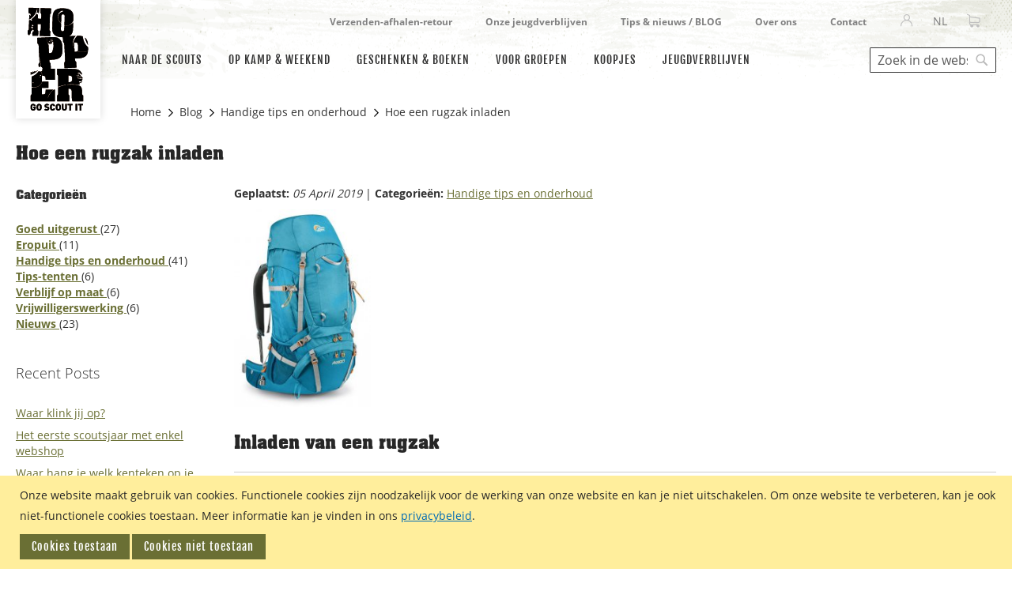

--- FILE ---
content_type: text/html; charset=UTF-8
request_url: https://www.hopper.be/nl/blog/post/hoe-een-rugzak-inladen
body_size: 19461
content:
<!doctype html>
<html lang="nl">
    <head prefix="og: http://ogp.me/ns# fb: http://ogp.me/ns/fb# product: http://ogp.me/ns/product#">
        <script>
    var LOCALE = 'nl\u002DBE';
    var BASE_URL = 'https\u003A\u002F\u002Fwww.hopper.be\u002Fnl\u002F';
    var require = {
        'baseUrl': 'https\u003A\u002F\u002Fwww.hopper.be\u002Fstatic\u002Fversion1761025106\u002Ffrontend\u002FHopper\u002Fdefault\u002Fnl_BE'
    };</script>        <meta charset="utf-8"/>
<meta name="title" content="Hoe een rugzak inladen"/>
<meta name="description" content="&#13;
 Je rugzak inladen op de juiste manier is zeer belangrijk voor je lichaam."/>
<meta name="robots" content="INDEX,FOLLOW"/>
<meta name="viewport" content="width=device-width, initial-scale=1"/>
<meta name="format-detection" content="telephone=no"/>
<title>Hoe een rugzak inladen</title>
<link  rel="stylesheet" type="text/css"  media="all" href="https://www.hopper.be/static/version1761025106/frontend/Hopper/default/nl_BE/mage/calendar.min.css" />
<link  rel="stylesheet" type="text/css"  media="all" href="https://www.hopper.be/static/version1761025106/frontend/Hopper/default/nl_BE/css/styles-m.min.css" />
<link  rel="stylesheet" type="text/css"  media="all" href="https://www.hopper.be/static/version1761025106/frontend/Hopper/default/nl_BE/Amasty_Base/vendor/slick/amslick.min.css" />
<link  rel="stylesheet" type="text/css"  media="all" href="https://www.hopper.be/static/version1761025106/frontend/Hopper/default/nl_BE/Amasty_Storelocator/vendor/chosen/chosen.min.css" />
<link  rel="stylesheet" type="text/css"  media="all" href="https://www.hopper.be/static/version1761025106/frontend/Hopper/default/nl_BE/VladimirPopov_WebForms/css/styles.min.css" />
<link  rel="stylesheet" type="text/css"  media="all" href="https://www.hopper.be/static/version1761025106/frontend/Hopper/default/nl_BE/VladimirPopov_WebForms/css/grid.min.css" />
<link  rel="stylesheet" type="text/css"  media="all" href="https://www.hopper.be/static/version1761025106/frontend/Hopper/default/nl_BE/VladimirPopov_WebForms/css/opentip.min.css" />
<link  rel="stylesheet" type="text/css"  media="all" href="https://www.hopper.be/static/version1761025106/frontend/Hopper/default/nl_BE/VladimirPopov_WebForms/css/colpick.min.css" />
<link  rel="stylesheet" type="text/css"  media="all" href="https://www.hopper.be/static/version1761025106/frontend/Hopper/default/nl_BE/VladimirPopov_WebForms/css/magnific-popup.min.css" />
<link  rel="stylesheet" type="text/css"  media="all" href="https://www.hopper.be/static/version1761025106/frontend/Hopper/default/nl_BE/Magefan_Blog/css/blog-m.min.css" />
<link  rel="stylesheet" type="text/css"  media="all" href="https://www.hopper.be/static/version1761025106/frontend/Hopper/default/nl_BE/Magefan_Blog/css/blog-custom.min.css" />
<link  rel="stylesheet" type="text/css"  media="all" href="https://www.hopper.be/static/version1761025106/frontend/Hopper/default/nl_BE/Magefan_Blog/css/comments.min.css" />
<link  rel="stylesheet" type="text/css"  media="screen and (min-width: 768px)" href="https://www.hopper.be/static/version1761025106/frontend/Hopper/default/nl_BE/css/styles-l.min.css" />
<link  rel="stylesheet" type="text/css"  media="print" href="https://www.hopper.be/static/version1761025106/frontend/Hopper/default/nl_BE/css/print.min.css" />
<link  rel="icon" sizes="32x32" href="https://www.hopper.be/static/version1761025106/frontend/Hopper/default/nl_BE/Magento_Theme/favicons/favicon.ico" />
<script  type="text/javascript"  src="https://www.hopper.be/static/version1761025106/frontend/Hopper/default/nl_BE/requirejs/require.min.js"></script>
<script  type="text/javascript"  src="https://www.hopper.be/static/version1761025106/frontend/Hopper/default/nl_BE/requirejs-min-resolver.min.js"></script>
<script  type="text/javascript"  src="https://www.hopper.be/static/version1761025106/frontend/Hopper/default/nl_BE/mage/requirejs/mixins.min.js"></script>
<script  type="text/javascript"  src="https://www.hopper.be/static/version1761025106/frontend/Hopper/default/nl_BE/requirejs-config.min.js"></script>
<script  type="text/javascript"  src="https://www.hopper.be/static/version1761025106/frontend/Hopper/default/nl_BE/js/accordion.min.js"></script>
<link rel="preload" as="font" crossorigin="anonymous" href="https://www.hopper.be/static/version1761025106/frontend/Hopper/default/nl_BE/fonts/opensans/light/opensans-300.woff2" />
<link rel="preload" as="font" crossorigin="anonymous" href="https://www.hopper.be/static/version1761025106/frontend/Hopper/default/nl_BE/fonts/opensans/regular/opensans-400.woff2" />
<link rel="preload" as="font" crossorigin="anonymous" href="https://www.hopper.be/static/version1761025106/frontend/Hopper/default/nl_BE/fonts/opensans/semibold/opensans-600.woff2" />
<link rel="preload" as="font" crossorigin="anonymous" href="https://www.hopper.be/static/version1761025106/frontend/Hopper/default/nl_BE/fonts/opensans/bold/opensans-700.woff2" />
<link rel="preload" as="font" crossorigin="anonymous" href="https://www.hopper.be/static/version1761025106/frontend/Hopper/default/nl_BE/fonts/Luma-Icons.woff2" />
<link  rel="apple-touch-icon" sizes="180x180" href="https://www.hopper.be/static/version1761025106/frontend/Hopper/default/nl_BE/Magento_Theme/favicons/apple-touch-icon.png" />
<link  rel="icon" type="image/png" sizes="512x512" href="https://www.hopper.be/static/version1761025106/frontend/Hopper/default/nl_BE/Magento_Theme/favicons/android-chrome-512x512.png" />
<link  rel="icon" type="image/png" sizes="192x192" href="https://www.hopper.be/static/version1761025106/frontend/Hopper/default/nl_BE/Magento_Theme/favicons/android-chrome-192x192.png" />
<link  rel="icon" type="image/png" sizes="32x32" href="https://www.hopper.be/static/version1761025106/frontend/Hopper/default/nl_BE/Magento_Theme/favicons/favicon-32x32.png" />
<link  rel="icon" type="image/png" sizes="16x16" href="https://www.hopper.be/static/version1761025106/frontend/Hopper/default/nl_BE/Magento_Theme/favicons/favicon-16x16.png" />
<link  rel="manifest" href="https://www.hopper.be/static/version1761025106/frontend/Hopper/default/nl_BE/Magento_Theme/favicons/site.webmanifest" />
<link  rel="canonical" href="https://www.hopper.be/nl/blog/post/hoe-een-rugzak-inladen" />
<link  rel="icon" type="image/x-icon" href="https://www.hopper.be/media/favicon/websites/1/favicon-32x32.png" />
<link  rel="shortcut icon" type="image/x-icon" href="https://www.hopper.be/media/favicon/websites/1/favicon-32x32.png" />
<style>
.cms-voorbeeldweek-scholen-brink .page-main-container,
.cms-voorbeeldweek-scholen-merkenveld .page-main-container,
.cms-groepsaankoop .page-main-container,
.cms-hopper-hike .page-main-container, 
.cms-herfstontmoeting .page-main-container,  
.cms-groepsaankoop-bekers .page-main-container,  
.cms-groepsaankoop-tenten .page-main-container,  
.cms-voor-scholen .page-main-container,
.cms-groepsaankoop-hygienemateriaal .page-main-container,
.cms-win-buitenboek .page-main-container,
.cms-actie-nieuwe-leden .page-main-container,
.cms-kluishike22 .page-main-container,
.cms-bubbel-kamperen .page-main-container 
.cms-herfstontmoeting-2025 .page-main-container,
.cms-pas-set .page-main-container,{
    margin-top: 40px;
}
body.hopper_giftcard-account-index .message.empty { margin-bottom: 30px; }

</style>

<meta name="google-site-verification" content="VvecxzBOtVAj-DmZMguLGqwf503MbodxQT9q1aiw6y0" />        
<meta property="og:type" content="article" />
<meta property="og:title" content="Hoe een rugzak inladen" />
<meta property="og:description" content="Je rugzak inladen op de juiste manier is zeer belangrijk voor je lichaam." />
<meta property="og:url" content="https://www.hopper.be/nl/blog/post/hoe-een-rugzak-inladen" />
<meta property="og:image" content="https://www.hopper.be/media/magefan_blog/lowalpine2.jpg" />
<!-- BEGIN GOOGLE ANALYTICS CODE -->
<script type="text/x-magento-init">
{
    "*": {
        "Magento_GoogleAnalytics/js/google-analytics": {
            "isCookieRestrictionModeEnabled": 1,
            "currentWebsite": 1,
            "cookieName": "user_allowed_save_cookie",
            "ordersTrackingData": [],
            "pageTrackingData": {"optPageUrl":"","isAnonymizedIpActive":true,"accountId":"UA-263280-7"}        }
    }
}
</script>
<!-- END GOOGLE ANALYTICS CODE -->
    <script type="text/x-magento-init">
        {
            "*": {
                "Magento_PageCache/js/form-key-provider": {
                    "isPaginationCacheEnabled":
                        0                }
            }
        }
    </script>
    <script>
        require.config({
            'map': {
                '*': {
                    'js-translation.json': 'https://www.hopper.be/media/phpro_translations/Hopper/default/nl_BE/1761025294translation.json',
                }
            }
        });
    </script>
<link rel="stylesheet" type="text/css" media="all" href="https://maxcdn.bootstrapcdn.com/font-awesome/latest/css/font-awesome.min.css">
<script>
    window.YIREO_GOOGLETAGMANAGER2_ENABLED = true;

    (function (events) {
        const initYireoGoogleTagManager2 = function () {
            events.forEach(function (eventType) {
                window.removeEventListener(eventType, initYireoGoogleTagManager2);
            });

            (function (w, d, s, l, i) {
                w[l] = w[l] || [];
                w[l].push({'gtm.start': new Date().getTime(), event: 'gtm.js'});
                var f = d.getElementsByTagName(s)[0],
                    j = d.createElement(s),
                    dl = l != 'dataLayer' ? '&l=' + l : '';
                j.async = true;
                j.src = 'https://www.googletagmanager.com/gtm.js?id=' + i + dl;
                f.parentNode.insertBefore(j, f);
            })(window, document, 'script', 'dataLayer', 'GTM-K7VTML8');
        }

        events.forEach(function (eventType) {
            window.addEventListener(eventType, initYireoGoogleTagManager2, {once: true, passive: true})
        })
    })(['load', 'keydown', 'mouseover', 'scroll', 'touchstart', 'wheel']);
</script>

<script type="application/ld+json">{"@context":"http:\/\/schema.org","@type":"BlogPosting","@id":"https:\/\/www.hopper.be\/nl\/blog\/post\/hoe-een-rugzak-inladen","author":{"@type":"Person","name":"Tim Destexhe","url":"https:\/\/www.hopper.be\/nl\/blog\/author\/tim-destexhe"},"headline":"Hoe een rugzak inladen","description":"Je rugzak inladen op de juiste manier is zeer belangrijk voor je lichaam.","datePublished":"2019-04-05T00:00:00+00:00","dateModified":"2020-02-14T11:58:55+00:00","image":{"@type":"ImageObject","url":"https:\/\/www.hopper.be\/media\/magefan_blog\/lowalpine2.jpg","width":720,"height":720},"publisher":{"@type":"Organization","name":"Hopper Webshop","logo":{"@type":"ImageObject","url":"https:\/\/www.hopper.be\/static\/version1761025106\/frontend\/Hopper\/default\/nl_BE\/images\/hopper-logo-vertical.svg"}},"mainEntityOfPage":"https:\/\/www.hopper.be\/nl\/blog"}</script>    </head>
    <body data-container="body"
          data-mage-init='{"loaderAjax": {}, "loader": { "icon": "https://www.hopper.be/static/version1761025106/frontend/Hopper/default/nl_BE/images/loader-2.gif"}}'
        id="html-body" class="blog-page blog-post-hoe-een-rugzak-inladen blog-post-view page-layout-2columns-left">
        
<script type="text/x-magento-init">
    {
        "*": {
            "Magento_PageBuilder/js/widget-initializer": {
                "config": {"[data-content-type=\"slider\"][data-appearance=\"default\"]":{"Magento_PageBuilder\/js\/content-type\/slider\/appearance\/default\/widget":false},"[data-content-type=\"map\"]":{"Magento_PageBuilder\/js\/content-type\/map\/appearance\/default\/widget":false},"[data-content-type=\"row\"]":{"Magento_PageBuilder\/js\/content-type\/row\/appearance\/default\/widget":false},"[data-content-type=\"tabs\"]":{"Magento_PageBuilder\/js\/content-type\/tabs\/appearance\/default\/widget":false},"[data-content-type=\"slide\"]":{"Magento_PageBuilder\/js\/content-type\/slide\/appearance\/default\/widget":{"buttonSelector":".pagebuilder-slide-button","showOverlay":"hover","dataRole":"slide"}},"[data-content-type=\"banner\"]":{"Magento_PageBuilder\/js\/content-type\/banner\/appearance\/default\/widget":{"buttonSelector":".pagebuilder-banner-button","showOverlay":"hover","dataRole":"banner"}},"[data-content-type=\"buttons\"]":{"Magento_PageBuilder\/js\/content-type\/buttons\/appearance\/inline\/widget":false},"[data-content-type=\"products\"][data-appearance=\"carousel\"]":{"Magento_PageBuilder\/js\/content-type\/products\/appearance\/carousel\/widget":false}},
                "breakpoints": {"desktop":{"label":"Desktop","stage":true,"default":true,"class":"desktop-switcher","icon":"Magento_PageBuilder::css\/images\/switcher\/switcher-desktop.svg","conditions":{"min-width":"1024px"},"options":{"products":{"default":{"slidesToShow":"5"}}}},"tablet":{"conditions":{"max-width":"1024px","min-width":"768px"},"options":{"products":{"default":{"slidesToShow":"4"},"continuous":{"slidesToShow":"3"}}}},"mobile":{"label":"Mobile","stage":true,"class":"mobile-switcher","icon":"Magento_PageBuilder::css\/images\/switcher\/switcher-mobile.svg","media":"only screen and (max-width: 768px)","conditions":{"max-width":"768px","min-width":"640px"},"options":{"products":{"default":{"slidesToShow":"3"}}}},"mobile-small":{"conditions":{"max-width":"640px"},"options":{"products":{"default":{"slidesToShow":"2"},"continuous":{"slidesToShow":"1"}}}}}            }
        }
    }
</script>

<div class="cookie-status-message" id="cookie-status">
    The store will not work correctly in the case when cookies are disabled.</div>
<script type="text&#x2F;javascript">document.querySelector("#cookie-status").style.display = "none";</script>
<script type="text/x-magento-init">
    {
        "*": {
            "cookieStatus": {}
        }
    }
</script>

<script type="text/x-magento-init">
    {
        "*": {
            "mage/cookies": {
                "expires": null,
                "path": "\u002F",
                "domain": ".www.hopper.be",
                "secure": true,
                "lifetime": "3600"
            }
        }
    }
</script>
    <noscript>
        <div class="message global noscript">
            <div class="content">
                <p>
                    <strong>JavaScript lijkt te zijn uitgeschakeld in uw browser.</strong>
                    <span>
                        Voor de beste gebruikerservaring, zorg ervoor dat javascript ingeschakeld is voor uw browser.                    </span>
                </p>
            </div>
        </div>
    </noscript>

<script>
    window.cookiesConfig = window.cookiesConfig || {};
    window.cookiesConfig.secure = true;
</script><script>    require.config({
        map: {
            '*': {
                wysiwygAdapter: 'mage/adminhtml/wysiwyg/tiny_mce/tinymceAdapter'
            }
        }
    });</script><script>    require.config({
        paths: {
            googleMaps: 'https\u003A\u002F\u002Fmaps.googleapis.com\u002Fmaps\u002Fapi\u002Fjs\u003Fv\u003D3\u0026key\u003D'
        },
        config: {
            'Magento_PageBuilder/js/utils/map': {
                style: '',
            },
            'Magento_PageBuilder/js/content-type/map/preview': {
                apiKey: '',
                apiKeyErrorMessage: 'You\u0020must\u0020provide\u0020a\u0020valid\u0020\u003Ca\u0020href\u003D\u0027https\u003A\u002F\u002Fwww.hopper.be\u002Fnl\u002Fadminhtml\u002Fsystem_config\u002Fedit\u002Fsection\u002Fcms\u002F\u0023cms_pagebuilder\u0027\u0020target\u003D\u0027_blank\u0027\u003EGoogle\u0020Maps\u0020API\u0020key\u003C\u002Fa\u003E\u0020to\u0020use\u0020a\u0020map.'
            },
            'Magento_PageBuilder/js/form/element/map': {
                apiKey: '',
                apiKeyErrorMessage: 'You\u0020must\u0020provide\u0020a\u0020valid\u0020\u003Ca\u0020href\u003D\u0027https\u003A\u002F\u002Fwww.hopper.be\u002Fnl\u002Fadminhtml\u002Fsystem_config\u002Fedit\u002Fsection\u002Fcms\u002F\u0023cms_pagebuilder\u0027\u0020target\u003D\u0027_blank\u0027\u003EGoogle\u0020Maps\u0020API\u0020key\u003C\u002Fa\u003E\u0020to\u0020use\u0020a\u0020map.'
            },
        }
    });</script><script>
    require.config({
        shim: {
            'Magento_PageBuilder/js/utils/map': {
                deps: ['googleMaps']
            }
        }
    });</script>
    <div role="alertdialog"
         tabindex="-1"
         class="message global cookie"
         id="notice-cookie-block"
         style="display: none;">
        <div role="document" class="content" tabindex="0">
            <p>
                Onze website maakt gebruik van cookies.                <span>Functionele cookies zijn noodzakelijk voor de werking van onze website en kan je niet uitschakelen.</span>
                <span>Om onze website te verbeteren, kan je ook niet-functionele cookies toestaan.</span>
                <span>Meer informatie kan je vinden in ons <a href="https://www.hopper.be/nl/privacybeleid">privacybeleid</a>.</span>
            </p>

            <div class="actions">
                <button id="btn-cookie-allow" class="action allow primary">
                    <span>Cookies toestaan</span>
                </button>

                <button id="btn-cookie-disallow" class="action disallow primary">
                    <span>Cookies niet toestaan</span>
                </button>
            </div>
        </div>
    </div>

    <script type="text/x-magento-init">
        {
            "#notice-cookie-block": {
                "cookieNotices": {
                    "cookieAllowButtonSelector": "#btn-cookie-allow",
                    "cookieDisallowButtonSelector": "#btn-cookie-disallow",
                    "cookieName": "user_allowed_save_cookie",
                    "cookieNotAllowedName": "user_disallowed_save_cookie",
                    "cookieValue": {"1":1},
                    "cookieNotAllowedValue": "b6X3Cs9TLUcANAXM",
                    "cookieLifetime": 31536000,
                    "noCookiesUrl": "https\u003A\u002F\u002Fwww.hopper.be\u002Fnl\u002Fcookie\u002Findex\u002FnoCookies\u002F"
                }
            }
        }
    </script>


<script type="text/x-magento-init">
{
    "*": {
          "Hopper_SSO/js/sso-login-detection":
            {"realm":"scouts","client_id":"magento","server_url":"https:\/\/login.scoutsengidsenvlaanderen.be\/auth","sync_login_url":"https:\/\/www.hopper.be\/nl\/sso\/auth\/prepare\/referer\/aHR0cHM6Ly93d3cuaG9wcGVyLmJlL25sL2Jsb2cvcG9zdC9ob2UtZWVuLXJ1Z3phay1pbmxhZGVu\/"}    }
}
</script>
    <script>
        require([
                'jquery',
                'Mirasvit_SearchAutocomplete/js/autocomplete',
                'Mirasvit_SearchAutocomplete/js/typeahead',
            ], function ($, autocomplete, typeahead) {
                var selector = 'input#search, input#mobile_search, .minisearch input[type="text"]';

                $(document).ready(function () {
                    $('#search_mini_form').prop("minSearchLength", 10000);

                    const $input = $(selector);

                    $input.each(function (index, searchInput) {
                                                new autocomplete($(searchInput)).init({"query":"","priceFormat":{"pattern":"\u20ac\u00a0%s","precision":2,"requiredPrecision":2,"decimalSymbol":",","groupSymbol":".","groupLength":3,"integerRequired":false},"minSearchLength":3,"url":"https:\/\/www.hopper.be\/nl\/searchautocomplete\/ajax\/suggest\/","storeId":"1","delay":300,"isAjaxCartButton":false,"layout":"1column","popularTitle":"Popular Suggestions","popularSearches":[],"isTypeaheadEnabled":false,"typeaheadUrl":"https:\/\/www.hopper.be\/nl\/searchautocomplete\/ajax\/typeahead\/","minSuggestLength":2,"currency":"EUR","limit":24});
                    });
                });
            }
        );
    </script>

    <script id="searchAutocompletePlaceholder" type="text/x-custom-template">
    <div class="mst-searchautocomplete__autocomplete">
        <div class="mst-searchautocomplete__spinner">
            <div class="spinner-item spinner-item-1"></div>
            <div class="spinner-item spinner-item-2"></div>
            <div class="spinner-item spinner-item-3"></div>
            <div class="spinner-item spinner-item-4"></div>
        </div>

        <div class="mst-searchautocomplete__close">&times;</div>
    </div>
</script>

<script id="searchAutocompleteWrapper" type="text/x-custom-template">
    <div class="mst-searchautocomplete__wrapper">
        <div data-bind="visible: result().noResults == false">
            <div data-bind="foreach: { data: result().indexes, as: 'index' }">
                <div data-bind="visible: index.totalItems, attr: {class: 'mst-searchautocomplete__index ' + index.identifier}">
                    <div class="mst-searchautocomplete__index-title">
                        <span data-bind="text: index.title"></span>
                        <span data-bind="visible: index.isShowTotals">
                            (<span data-bind="text: index.totalItems"></span>)
                        </span>
                    </div>

                    <ul data-bind="foreach: { data: index.items, as: 'item' }">
                        <li data-bind="
                            template: { name:index.identifier, data: item },
                            attr: {class: 'mst-searchautocomplete__item ' + index.identifier},
                            event: { mouseover: $parents[1].onMouseOver, mouseout: $parents[1].onMouseOut, mousedown: $parents[1].onClick },
                            css: {_active: $data.isActive}">
                        </li>
                    </ul>
                </div>
            </div>

            <div class="mst-searchautocomplete__show-all" data-bind="visible: result().urlAll && result().totalItems > 0">
                <a data-bind="attr: { href: result().urlAll }">
                    <span data-bind="text: result().textAll"></span>
                </a>
            </div>
        </div>

        <div class="mst-searchautocomplete__empty-result" data-bind="visible: result().noResults == true && !loading()">
            <span data-bind="text: result().textEmpty"></span>
        </div>
    </div>
</script>

<script id="popular" type="text/x-custom-template">
    <a class="title" data-bind="text: query"></a>
</script>

<script id="magento_search_query" type="text/x-custom-template">
    <a class="title" data-bind="text: query_text, attr: {href: url}, highlight"></a> <span class="num_results" data-bind="text: num_results"></span>
</script>

<script id="magento_catalog_product" type="text/x-custom-template">
    <!-- ko if: image -->
    <a rel="noreferrer" data-bind="attr: {href: url}">
        <div class="mst-product-image-wrapper"><img data-bind="attr: {src: image}"/></div>
    </a>
    <!-- /ko -->

    <div class="meta">
        <div class="title">
            <a rel="noreferrer" data-bind="html: name, attr: {href: url}, highlight"></a>

            <!-- ko if: sku -->
            <span class="sku" data-bind="text: sku, highlight"></span>
            <!-- /ko -->
        </div>

        <!-- ko if: description -->
        <div class="description" data-bind="text: description, highlight"></div>
        <!-- /ko -->

        <!-- ko if: rating -->
        <div data-bind="html: rating"></div>
        <!-- /ko -->

        <!-- ko if: stock_status -->
        <span class="stock_status" data-bind="text: stock_status, processStockStatus"></span>
        <!-- /ko -->

        <div class="to-cart" data-bind="visible: cart.visible">
            <a class="action primary mst__add_to_cart" data-bind="attr: { _href: cart.url }">
                <span data-bind="html: cart.label"></span>
            </a>
        </div>
    </div>

    <div class="store">
        <div data-bind="html: price" class="price"></div>
    </div>
</script>

<script id="magento_catalog_categoryproduct" type="text/x-custom-template">
    <a class="title" data-bind="text: name, attr: {href: url}, highlight"></a>
</script>

<script id="magento_catalog_category" type="text/x-custom-template">
    <a class="title" data-bind="text: name, attr: {href: url}, highlight"></a>
</script>

<script id="magento_cms_page" type="text/x-custom-template">
    <a class="title" data-bind="text: name, attr: {href: url}, highlight"></a>
</script>

<script id="magento_catalog_attribute" type="text/x-custom-template">
    <a class="title" data-bind="text: name, attr: {href: url}, highlight"></a>
</script>

<script id="magento_catalog_attribute_2" type="text/x-custom-template">
    <a class="title" data-bind="text: name, attr: {href: url}, highlight"></a>
</script>

<script id="magento_catalog_attribute_3" type="text/x-custom-template">
    <a class="title" data-bind="text: name, attr: {href: url}, highlight"></a>
</script>

<script id="magento_catalog_attribute_4" type="text/x-custom-template">
    <a class="title" data-bind="text: name, attr: {href: url}, highlight"></a>
</script>

<script id="magento_catalog_attribute_5" type="text/x-custom-template">
    <a class="title" data-bind="text: name, attr: {href: url}, highlight"></a>
</script>

<script id="mirasvit_kb_article" type="text/x-custom-template">
    <a class="title" data-bind="text: name, attr: {href: url}, highlight"></a>
</script>

<script id="external_wordpress_post" type="text/x-custom-template">
    <a class="title" data-bind="text: name, attr: {href: url}, highlight"></a>
</script>

<script id="amasty_blog_post" type="text/x-custom-template">
    <a class="title" data-bind="text: name, attr: {href: url}, highlight"></a>
</script>

<script id="amasty_faq_question" type="text/x-custom-template">
    <a class="title" data-bind="text: name, attr: {href: url}, highlight"></a>
</script>

<script id="magefan_blog_post" type="text/x-custom-template">
    <a class="title" data-bind="text: name, attr: {href: url}, highlight"></a>
</script>

<script id="mageplaza_blog_post" type="text/x-custom-template">
    <a class="title" data-bind="text: name, attr: {href: url}, highlight"></a>
</script>

<script id="aheadworks_blog_post" type="text/x-custom-template">
    <a class="title" data-bind="text: name, attr: {href: url}, highlight"></a>
</script>

<script id="mirasvit_blog_post" type="text/x-custom-template">
    <a class="title" data-bind="text: name, attr: {href: url}, highlight"></a>
</script>

<script id="mirasvit_gry_registry" type="text/x-custom-template">
    <a class="title" data-bind="text: title, attr: {href: url}, highlight"></a>
    <p data-bind="text: name, highlight"></p>
</script>

<script id="ves_blog_post" type="text/x-custom-template">
    <a class="title" data-bind="text: name, attr: {href: url}, highlight"></a>
</script>

<script id="fishpig_glossary_word" type="text/x-custom-template">
    <a class="title" data-bind="text: name, attr: {href: url}, highlight"></a>
</script>

<script id="blackbird_contentmanager_content" type="text/x-custom-template">
    <a class="title" data-bind="text: name, attr: {href: url}, highlight"></a>
</script>

<script id="mirasvit_brand_page" type="text/x-custom-template">
    <a class="title" data-bind="text: name, attr: {href: url}, highlight"></a>
</script>

<noscript><iframe src="https://www.googletagmanager.com/ns.html?id=GTM-K7VTML8" height="0" width="0" style="display:none;visibility:hidden"></iframe></noscript>
<div class="page-wrapper"><header class="page-header"><div class="panel wrapper"><div class="panel header"><div class="hopper-top-menu"><ul>
<li><a href="https://www.hopper.be/nl/verzending-en-retour"><strong>Verzenden-afhalen-retour</strong></a></li>
<li><strong><a href="https://www.hopper.be/nl/jeugdverblijf">Onze jeugdverblijven</a></strong></li>
<li><strong><a href="https://www.hopper.be/nl/blog">Tips &amp; nieuws / BLOG</a></strong></li>
<li><strong><a href="https://www.hopper.be/nl/over-ons">Over ons</a></strong></li>
<li><strong><a href="https://www.hopper.be/nl/contacteer-ons">Contact</a></strong></li>
</ul></div><a class="action skip contentarea"
   href="#contentarea">
    <span>
        Ga naar de inhoud    </span>
</a>
<ul class="header links">    <li class="greet welcome" data-bind="scope: 'customer'">
        <!-- ko if: customer().fullname  -->
        <span class="logged-in"
              data-bind="text: new String('Welkom, %1!').replace('%1', customer().fullname)">
        </span>
        <!-- /ko -->
        <!-- ko ifnot: customer().fullname  -->
        <span class="not-logged-in"
              data-bind="html: 'Hopper&#x20;welkom'"></span>
                <!-- /ko -->
    </li>
    <script type="text/x-magento-init">
    {
        "*": {
            "Magento_Ui/js/core/app": {
                "components": {
                    "customer": {
                        "component": "Magento_Customer/js/view/customer"
                    }
                }
            }
        }
    }
    </script>
<li class="link authorization-link" data-label="of">
    <a href="https://www.hopper.be/nl/customer/account/login/referer/aHR0cHM6Ly93d3cuaG9wcGVyLmJlL25sL2Jsb2cvcG9zdC9ob2UtZWVuLXJ1Z3phay1pbmxhZGVu/"        >Inloggen</a>
</li>
</ul>        <div class="switcher language switcher-language" data-ui-id="language-switcher" id="switcher-language">
        <strong class="label switcher-label"><span>Selecteer je taal</span></strong>
        <div class="actions dropdown options switcher-options">
            <div class="action toggle switcher-trigger"
                 id="switcher-language-trigger"
                 data-mage-init='{"dropdown":{}}'
                 data-toggle="dropdown"
                 data-trigger-keypress-button="true">
                <strong class="view-nl">
                    <span>NL</span>
                </strong>
            </div>
            <ul class="dropdown switcher-dropdown"
                data-target="dropdown">
                                                                                                <li class="view-fr switcher-option">
                            <a href="https://www.hopper.be/nl/stores/store/redirect/___store/fr/___from_store/nl/uenc/aHR0cHM6Ly93d3cuaG9wcGVyLmJlL2ZyL2Jsb2cvcG9zdC9ob2UtZWVuLXJ1Z3phay1pbmxhZGVu/">
                                FR                            </a>
                        </li>
                                                                                <li class="view-en switcher-option">
                            <a href="https://www.hopper.be/nl/stores/store/redirect/___store/en/___from_store/nl/uenc/aHR0cHM6Ly93d3cuaG9wcGVyLmJlL2VuL2Jsb2cvcG9zdC9ob2UtZWVuLXJ1Z3phay1pbmxhZGVu/">
                                EN                            </a>
                        </li>
                                                </ul>
        </div>
    </div>

<div data-block="minicart" class="minicart-wrapper">
    <a class="action showcart" href="https://www.hopper.be/nl/checkout/cart/"
       data-bind="scope: 'minicart_content'">
        <span class="text">Winkelwagen</span>
        <span class="counter qty empty"
              data-bind="css: { empty: !!getCartParam('summary_count') == false && !isLoading() },
               blockLoader: isLoading">
            <span class="counter-number">
                <!-- ko if: getCartParam('summary_count') -->
                <!-- ko text: getCartParam('summary_count').toLocaleString(window.LOCALE) --><!-- /ko -->
                <!-- /ko -->
            </span>
            <span class="counter-label">
            <!-- ko if: getCartParam('summary_count') -->
                <!-- ko text: getCartParam('summary_count').toLocaleString(window.LOCALE) --><!-- /ko -->
                <!-- ko i18n: 'items' --><!-- /ko -->
            <!-- /ko -->
            </span>
        </span>
    </a>
            <div class="block block-minicart"
             data-role="dropdownDialog"
             data-mage-init='{"dropdownDialog":{
                "appendTo":"[data-block=minicart]",
                "triggerTarget":".showcart",
                "timeout": "2000",
                "closeOnMouseLeave": false,
                "closeOnEscape": true,
                "triggerClass":"active",
                "parentClass":"active",
                "buttons":[]}}'>
            <div id="minicart-content-wrapper" data-bind="scope: 'minicart_content'">
                <!-- ko template: getTemplate() --><!-- /ko -->
            </div>
                    </div>
        <script>window.checkout = {"shoppingCartUrl":"https:\/\/www.hopper.be\/nl\/checkout\/cart\/","checkoutUrl":"https:\/\/www.hopper.be\/nl\/checkout\/","updateItemQtyUrl":"https:\/\/www.hopper.be\/nl\/checkout\/sidebar\/updateItemQty\/","removeItemUrl":"https:\/\/www.hopper.be\/nl\/checkout\/sidebar\/removeItem\/","imageTemplate":"Magento_Catalog\/product\/image_with_borders","baseUrl":"https:\/\/www.hopper.be\/nl\/","minicartMaxItemsVisible":5,"websiteId":"1","maxItemsToDisplay":30,"storeId":"1","storeGroupId":"1","directCheckoutIsDisabled":false,"customerLoginUrl":"https:\/\/www.hopper.be\/nl\/customer\/account\/login\/referer\/aHR0cHM6Ly93d3cuaG9wcGVyLmJlL25sL2Jsb2cvcG9zdC9ob2UtZWVuLXJ1Z3phay1pbmxhZGVu\/","isRedirectRequired":false,"autocomplete":"off","captcha":{"user_login":{"isCaseSensitive":false,"imageHeight":50,"imageSrc":"","refreshUrl":"https:\/\/www.hopper.be\/nl\/captcha\/refresh\/","isRequired":false,"timestamp":1769086117}}}</script>    <script type="text/x-magento-init">
    {
        "[data-block='minicart']": {
            "Magento_Ui/js/core/app": {"components":{"minicart_content":{"children":{"subtotal.container":{"children":{"subtotal":{"children":{"subtotal.totals":{"config":{"display_cart_subtotal_incl_tax":1,"display_cart_subtotal_excl_tax":0,"template":"Magento_Tax\/checkout\/minicart\/subtotal\/totals"},"children":{"subtotal.totals.msrp":{"component":"Magento_Msrp\/js\/view\/checkout\/minicart\/subtotal\/totals","config":{"displayArea":"minicart-subtotal-hidden","template":"Magento_Msrp\/checkout\/minicart\/subtotal\/totals"}}},"component":"Magento_Tax\/js\/view\/checkout\/minicart\/subtotal\/totals"}},"component":"uiComponent","config":{"template":"Magento_Checkout\/minicart\/subtotal"}}},"component":"uiComponent","config":{"displayArea":"subtotalContainer"}},"item.renderer":{"component":"Magento_Checkout\/js\/view\/cart-item-renderer","config":{"displayArea":"defaultRenderer","template":"Magento_Checkout\/minicart\/item\/default"},"children":{"item.image":{"component":"Magento_Catalog\/js\/view\/image","config":{"template":"Magento_Catalog\/product\/image","displayArea":"itemImage"}},"checkout.cart.item.price.sidebar":{"component":"uiComponent","config":{"template":"Magento_Checkout\/minicart\/item\/price","displayArea":"priceSidebar"}}}},"item.renderer.tie":{"component":"uiComponent","config":{"displayArea":"tieRenderer","template":"Hopper_Tie\/minicart\/item\/tie"},"children":{"item.image":{"component":"Magento_Catalog\/js\/view\/image","config":{"template":"Magento_Catalog\/product\/image","displayArea":"itemImage"}}}},"extra_info":{"component":"uiComponent","config":{"displayArea":"extraInfo"}},"promotion":{"component":"uiComponent","config":{"displayArea":"promotion"}}},"config":{"itemRenderer":{"default":"defaultRenderer","simple":"defaultRenderer","virtual":"defaultRenderer","tie":"tieRenderer"},"template":"Magento_Checkout\/minicart\/content"},"component":"Magento_Checkout\/js\/view\/minicart"}},"types":[]}        },
        "*": {
            "Magento_Ui/js/block-loader": "https\u003A\u002F\u002Fwww.hopper.be\u002Fstatic\u002Fversion1761025106\u002Ffrontend\u002FHopper\u002Fdefault\u002Fnl_BE\u002Fimages\u002Floader\u002D1.gif"
        }
    }
    </script>
</div>
</div></div><div class="header content">    <span data-action="toggle-nav" class="action nav-toggle"><span>Toggle Nav</span></span>
    <a class="logo logo--mobile" href="https://www.hopper.be/nl/" title="">
                <img src="https://www.hopper.be/static/version1761025106/frontend/Hopper/default/nl_BE/images/hopper-logo-horizontal.svg"
             title=""
             alt=""
            width="169"            height="60"/>
            </a>
    <a class="logo logo--desktop" href="https://www.hopper.be/nl/" title="">
                <img src="https://www.hopper.be/static/version1761025106/frontend/Hopper/default/nl_BE/images/hopper-logo-vertical.svg"
             title=""
             alt=""
            width="77"            height="130"/>
            </a>
    <div class="sections nav-sections">
                <div class="section-items nav-sections-items"
             data-mage-init='{"tabs":{"openedState":"active"}}'>
                                            <div class="section-item-title nav-sections-item-title"
                     data-role="collapsible">
                    <a class="nav-sections-item-switch"
                       data-toggle="switch" href="#store.menu">
                        Menu                    </a>
                </div>
                <div class="section-item-content nav-sections-item-content"
                     id="store.menu"
                     data-role="content">
                    
<nav class="navigation" data-action="navigation">
    <ul data-mage-init='{"menu":{"responsive":true, "expanded":true, "mediaBreakpoint":"(max-width: 767px)", "position":{"my":"left top","at":"left bottom"}}}'>
        <li  class="level0 nav-1 category-item first level-top parent"><a href="https://www.hopper.be/nl/naar-de-scouts"  class="level-top" ><span>Naar De Scouts</span></a><ul class="level0 submenu"><li  class="level1 nav-1-1 category-item first"><a href="https://www.hopper.be/nl/naar-de-scouts/uniform-scouts-en-gidsen" ><span>Uniform Scouts en Gidsen</span></a></li><li  class="level1 nav-1-2 category-item"><a href="https://www.hopper.be/nl/naar-de-scouts/uniform-zeescouting" ><span>Uniform Zeescouting</span></a></li><li  class="level1 nav-1-3 category-item parent"><a href="https://www.hopper.be/nl/naar-de-scouts/kentekens-badges" ><span>Kentekens &amp; Badges</span></a><ul class="level1 submenu"><li  class="level2 nav-1-3-1 category-item first"><a href="https://www.hopper.be/nl/naar-de-scouts/kentekens-badges/jaarkentekens" ><span>Jaarkentekens</span></a></li><li  class="level2 nav-1-3-2 category-item"><a href="https://www.hopper.be/nl/naar-de-scouts/kentekens-badges/belgie-vlaanderen-provincieschilden" ><span>België , Vlaanderen &amp; Provincieschilden</span></a></li><li  class="level2 nav-1-3-3 category-item"><a href="https://www.hopper.be/nl/naar-de-scouts/kentekens-badges/kentekens-belofte" ><span>Kentekens Belofte</span></a></li><li  class="level2 nav-1-3-4 category-item"><a href="https://www.hopper.be/nl/naar-de-scouts/kentekens-badges/takkentekens" ><span>Takkentekens</span></a></li><li  class="level2 nav-1-3-5 category-item"><a href="https://www.hopper.be/nl/naar-de-scouts/kentekens-badges/funbadges" ><span>Funbadges</span></a></li><li  class="level2 nav-1-3-6 category-item last"><a href="https://www.hopper.be/nl/naar-de-scouts/kentekens-badges/patrouillelint-nestdriehoek-groepslint" ><span>Patrouillelint, Nestdriehoek, Groepslint</span></a></li></ul></li><li  class="level1 nav-1-4 category-item last"><a href="https://www.hopper.be/nl/naar-de-scouts/bij-het-uniform" ><span>Bij het uniform</span></a></li></ul></li><li  class="level0 nav-2 category-item level-top parent"><a href="https://www.hopper.be/nl/op-kamp-weekend"  class="level-top" ><span>Op Kamp &amp; Weekend</span></a><ul class="level0 submenu"><li  class="level1 nav-2-1 category-item first"><a href="https://www.hopper.be/nl/op-kamp-weekend/slaapzakken-slaapmatjes" ><span>Slaapzakken &amp; Slaapmatjes</span></a></li><li  class="level1 nav-2-2 category-item"><a href="https://www.hopper.be/nl/op-kamp-weekend/rugzakken" ><span>Rugzakken</span></a></li><li  class="level1 nav-2-3 category-item"><a href="https://www.hopper.be/nl/op-kamp-weekend/zakmessen" ><span>Zakmessen</span></a></li><li  class="level1 nav-2-4 category-item"><a href="https://www.hopper.be/nl/op-kamp-weekend/eet-drinkspullen" ><span>Eet- &amp; Drinkspullen</span></a></li><li  class="level1 nav-2-5 category-item"><a href="https://www.hopper.be/nl/op-kamp-weekend/orientatie-kompas-stafkaart" ><span>Oriëntatie, kompas &amp; stafkaart</span></a></li><li  class="level1 nav-2-6 category-item"><a href="https://www.hopper.be/nl/op-kamp-weekend/in-het-donker" ><span>In het donker</span></a></li><li  class="level1 nav-2-7 category-item last"><a href="https://www.hopper.be/nl/op-kamp-weekend/wassen-en-ehbo" ><span>Wassen en EHBO</span></a></li></ul></li><li  class="level0 nav-3 category-item level-top parent"><a href="https://www.hopper.be/nl/geschenken-boeken"  class="level-top" ><span>Geschenken &amp; boeken</span></a><ul class="level0 submenu"><li  class="level1 nav-3-1 category-item first"><a href="https://www.hopper.be/nl/geschenken-boeken/geschenken" ><span>Geschenken</span></a></li><li  class="level1 nav-3-2 category-item"><a href="https://www.hopper.be/nl/catalog/category/view/s/geschenkbon/id/263/" ><span>Geschenkbon</span></a></li><li  class="level1 nav-3-3 category-item last parent"><a href="https://www.hopper.be/nl/geschenken-boeken/boeken" ><span>Boeken</span></a><ul class="level1 submenu"><li  class="level2 nav-3-3-1 category-item first"><a href="https://www.hopper.be/nl/geschenken-boeken/boeken/boeken-1" ><span>Boeken</span></a></li><li  class="level2 nav-3-3-2 category-item last"><a href="https://www.hopper.be/nl/geschenken-boeken/boeken/publicaties-scouts-en-gidsen" ><span>Publicaties Scouts en Gidsen</span></a></li></ul></li></ul></li><li  class="level0 nav-4 category-item level-top parent"><a href="https://www.hopper.be/nl/voor-groepen"  class="level-top" ><span>Voor Groepen</span></a><ul class="level0 submenu"><li  class="level1 nav-4-1 category-item first last"><a href="https://www.hopper.be/nl/voor-groepen/dassenkiezer" ><span>Dassenkiezer</span></a></li></ul></li><li  class="level0 nav-5 category-item level-top parent"><a href="https://www.hopper.be/nl/koopjes"  class="level-top" ><span>Koopjes</span></a><ul class="level0 submenu"><li  class="level1 nav-5-1 category-item first"><a href="https://www.hopper.be/nl/koopjes/dassen" ><span>Dassen</span></a></li><li  class="level1 nav-5-2 category-item"><a href="https://www.hopper.be/nl/koopjes/overnachten" ><span>Overnachten</span></a></li><li  class="level1 nav-5-3 category-item"><a href="https://www.hopper.be/nl/koopjes/koken-eten" ><span>Koken &amp; Eten</span></a></li><li  class="level1 nav-5-4 category-item"><a href="https://www.hopper.be/nl/koopjes/kamperen" ><span>Kamperen</span></a></li><li  class="level1 nav-5-5 category-item"><a href="https://www.hopper.be/nl/koopjes/diversen" ><span>Diversen</span></a></li><li  class="level1 nav-5-6 category-item"><a href="https://www.hopper.be/nl/koopjes/voor-groepen-1" ><span>Voor Groepen</span></a></li><li  class="level1 nav-5-7 category-item"><a href="https://www.hopper.be/nl/koopjes/schoenen-textiel" ><span>Schoenen &amp; Textiel</span></a></li><li  class="level1 nav-5-8 category-item last"><a href="https://www.hopper.be/nl/koopjes/winterkoopjes" ><span>Winterkoopjes</span></a></li></ul></li><li  class="level0 nav-6 cta-item-mobile level-top"><a href="https://www.hopper.be/nl/jeugdverblijf/"  class="level-top" ><span>Zoek een jeugdverblijf</span></a></li><li  class="level0 nav-7 last category-item-green level-top parent"><a href="https://www.hopper.be/nl/jeugdverblijf/"  class="level-top" ><span>Jeugdverblijven</span></a><ul class="level0 submenu"><li  class="level1 nav-7-1 first"><a href="https://www.hopper.be/nl/jeugdverblijf/" ><span>Alle Jeugdverblijven</span></a></li><li  class="level1 nav-7-2 parent"><a href="https://www.hopper.be/nl/jeugdverblijf/merkenveld/" ><span>Merkenveld - Loppem</span></a><ul class="level1 submenu"><li  class="level2 nav-7-2-1 first"><a href="https://www.hopper.be/nl/jeugdverblijf/merkenveld/accommodatie/hoofdgebouw/" ><span>Hoofdgebouw</span></a></li><li  class="level2 nav-7-2-2"><a href="https://www.hopper.be/nl/jeugdverblijf/merkenveld/accommodatie/kamperen/" ><span>Kampeerterreinen</span></a></li><li  class="level2 nav-7-2-3"><a href="https://www.hopper.be/nl/jeugdverblijf/merkenveld/accommodatie/vergaderen/" ><span>Vergaderzalen</span></a></li><li  class="level2 nav-7-2-4"><a href="https://www.hopper.be/nl/jeugdverblijf/merkenveld/accommodatie/trekkershut/" ><span>Trekkershut</span></a></li><li  class="level2 nav-7-2-5 last"><a href="https://www.hopper.be/nl/jeugdverblijf/merkenveld/accommodatie/kampeerweidemarcel/" ><span>Kampeerweide Marcel</span></a></li></ul></li><li  class="level1 nav-7-3 parent"><a href="https://www.hopper.be/nl/jeugdverblijf/de-kluis/" ><span>De Kluis - St.-Joris-Weert</span></a><ul class="level1 submenu"><li  class="level2 nav-7-3-1 first"><a href="https://www.hopper.be/nl/jeugdverblijf/de-kluis/accommodatie/hoofdgebouw/" ><span>Hoofdgebouw</span></a></li><li  class="level2 nav-7-3-2"><a href="https://www.hopper.be/nl/jeugdverblijf/de-kluis/accommodatie/blokhut/" ><span>Blokhut</span></a></li><li  class="level2 nav-7-3-3"><a href="https://www.hopper.be/nl/jeugdverblijf/de-kluis/accommodatie/berkenhof/" ><span>Berkenhof</span></a></li><li  class="level2 nav-7-3-4"><a href="https://www.hopper.be/nl/jeugdverblijf/de-kluis/accommodatie/kamperen/" ><span>Kampeerterreinen</span></a></li><li  class="level2 nav-7-3-5 last"><a href="https://www.hopper.be/nl/jeugdverblijf/de-kluis/accommodatie/terrein-met-tenten/" ><span>Terrein met tenten</span></a></li></ul></li><li  class="level1 nav-7-4 parent"><a href="https://www.hopper.be/nl/jeugdverblijf/de-brink/" ><span>De Brink  - Herentals</span></a><ul class="level1 submenu"><li  class="level2 nav-7-4-1 first"><a href="https://www.hopper.be/nl/jeugdverblijf/de-brink/accommodatie/hoofdgebouw/" ><span>Hoofdgebouw</span></a></li><li  class="level2 nav-7-4-2"><a href="https://www.hopper.be/nl/jeugdverblijf/de-brink/accommodatie/kamperen/" ><span>kampeerterreinen</span></a></li><li  class="level2 nav-7-4-3"><a href="https://www.hopper.be/nl/jeugdverblijf/de-brink/accommodatie/kemphaan/" ><span>Kemphaan</span></a></li><li  class="level2 nav-7-4-4"><a href="https://www.hopper.be/nl/jeugdverblijf/de-brink/accommodatie/zonnedauw/" ><span>Zonnedauw</span></a></li><li  class="level2 nav-7-4-5"><a href="https://www.hopper.be/nl/jeugdverblijf/de-brink/accommodatie/de-shelter/" ><span>De Shelter</span></a></li><li  class="level2 nav-7-4-6"><a href="https://www.hopper.be/nl/jeugdverblijf/de-brink/accommodatie/appartement/" ><span>Appartement</span></a></li><li  class="level2 nav-7-4-7"><a href="https://www.hopper.be/nl/jeugdverblijf/de-brink/accommodatie/vergaderen/" ><span>Vergaderzaal</span></a></li><li  class="level2 nav-7-4-8 last"><a href="https://www.hopper.be/nl/jeugdverblijf/de-brink/accommodatie/minishelters/" ><span>Minishelters</span></a></li></ul></li><li  class="level1 nav-7-5 parent"><a href="https://www.hopper.be/nl/jeugdverblijf/het-scoutshuis/" ><span>Het Scoutshuis - Antwerpen</span></a><ul class="level1 submenu"><li  class="level2 nav-7-5-1 first"><a href="https://www.hopper.be/nl/jeugdverblijf/het-scoutshuis/accommodatie/het-scoutshuis/" ><span>Het Scoutshuis</span></a></li><li  class="level2 nav-7-5-2"><a href="https://www.hopper.be/nl/jeugdverblijf/het-scoutshuis/accommodatie/slaapvloer/" ><span>De Kampgrond</span></a></li><li  class="level2 nav-7-5-3 last"><a href="https://www.hopper.be/nl/jeugdverblijf/het-scoutshuis/accommodatie/vergaderen/" ><span>Vergaderzalen</span></a></li></ul></li><li  class="level1 nav-7-6 parent"><a href="https://www.hopper.be/nl/jeugdverblijf/moerkensheide/" ><span>Moerkensheide - De Pinte</span></a><ul class="level1 submenu"><li  class="level2 nav-7-6-1 first"><a href="https://www.hopper.be/nl/jeugdverblijf/moerkensheide/accommodatie/blokhut/" ><span>Blokhut</span></a></li><li  class="level2 nav-7-6-2"><a href="https://www.hopper.be/nl/jeugdverblijf/moerkensheide/accommodatie/trekkershut/" ><span>Trekkershut</span></a></li><li  class="level2 nav-7-6-3"><a href="https://www.hopper.be/nl/jeugdverblijf/moerkensheide/accommodatie/vossenhol/" ><span>Vossenhol</span></a></li><li  class="level2 nav-7-6-4"><a href="https://www.hopper.be/nl/jeugdverblijf/moerkensheide/accommodatie/hoofdgebouw/" ><span>Hoofdgebouw</span></a></li><li  class="level2 nav-7-6-5"><a href="https://www.hopper.be/nl/jeugdverblijf/moerkensheide/accommodatie/kamperen/" ><span>Kampeerterreinen</span></a></li><li  class="level2 nav-7-6-6 last"><a href="https://www.hopper.be/nl/jeugdverblijf/moerkensheide/accommodatie/buitenkeuken/" ><span>Buitenkeuken</span></a></li></ul></li><li  class="level1 nav-7-7 parent"><a href="https://www.hopper.be/nl/jeugdverblijf/drieboomkensberg/" ><span>Drieboomkensberg - Westmalle</span></a><ul class="level1 submenu"><li  class="level2 nav-7-7-1 first"><a href="https://www.hopper.be/nl/jeugdverblijf/drieboomkensberg/accommodatie/blokhut/" ><span>De Blokhut</span></a></li><li  class="level2 nav-7-7-2"><a href="https://www.hopper.be/nl/jeugdverblijf/drieboomkensberg/accommodatie/hoofdgebouw/" ><span>Hoofdgebouw</span></a></li><li  class="level2 nav-7-7-3"><a href="https://www.hopper.be/nl/jeugdverblijf/drieboomkensberg/accommodatie/kraaiennest/" ><span>Het Kraaiennest</span></a></li><li  class="level2 nav-7-7-4 last"><a href="https://www.hopper.be/nl/jeugdverblijf/drieboomkensberg/accommodatie/kamperen/" ><span>Kampeerterreinen</span></a></li></ul></li><li  class="level1 nav-7-8 parent"><a href="https://www.hopper.be/nl/jeugdverblijf/de-winner/" ><span>De Winner - Pelt</span></a><ul class="level1 submenu"><li  class="level2 nav-7-8-1 first"><a href="https://www.hopper.be/nl/jeugdverblijf/de-winner/accommodatie/hoofdgebouw/" ><span>Hoofdgebouw</span></a></li><li  class="level2 nav-7-8-2"><a href="https://www.hopper.be/nl/jeugdverblijf/de-winner/accommodatie/blokhut/" ><span>Blokhut</span></a></li><li  class="level2 nav-7-8-3 last"><a href="https://www.hopper.be/nl/jeugdverblijf/de-winner/accommodatie/kamperen/" ><span>Kampeerterreinen</span></a></li></ul></li><li  class="level1 nav-7-9 last parent"><a href="https://www.hopper.be/nl/jeugdverblijf/woutershof/" ><span>Woutershof - Kinrooi</span></a><ul class="level1 submenu"><li  class="level2 nav-7-9-1 first"><a href="https://www.hopper.be/nl/jeugdverblijf/woutershof/accommodatie/kabouter/" ><span>De Kabouter</span></a></li><li  class="level2 nav-7-9-2"><a href="https://www.hopper.be/nl/jeugdverblijf/woutershof/accommodatie/welp/" ><span>De Welp</span></a></li><li  class="level2 nav-7-9-3"><a href="https://www.hopper.be/nl/jeugdverblijf/woutershof/accommodatie/verkenner/" ><span>De Verkenner</span></a></li><li  class="level2 nav-7-9-4"><a href="https://www.hopper.be/nl/jeugdverblijf/woutershof/accommodatie/gids/" ><span>De Gids</span></a></li><li  class="level2 nav-7-9-5"><a href="https://www.hopper.be/nl/jeugdverblijf/woutershof/accommodatie/kapoen/" ><span>De Kapoen</span></a></li><li  class="level2 nav-7-9-6 last"><a href="https://www.hopper.be/nl/jeugdverblijf/woutershof/accommodatie/kamperen/" ><span>Kampeerterreinen</span></a></li></ul></li></ul></li>            </ul>
</nav>
<div class="hopper-mobile-menu"><ul>
<li><a href="https://www.hopper.be/nl/verzending-en-retour"><strong>Verzenden-afhalen-retour</strong></a></li>
<li><strong><a href="https://www.hopper.be/nl/jeugdverblijf">Onze jeugdverblijven</a></strong></li>
<li><strong><a href="https://www.hopper.be/nl/blog">Tips &amp; nieuws / BLOG</a></strong></li>
<li><strong><a href="https://www.hopper.be/nl/over-ons">Over ons</a></strong></li>
<li><strong><a href="https://www.hopper.be/nl/contacteer-ons">Contact</a></strong></li>
</ul></div><div id="store.links" class="mobile-account-menu"></div>
                </div>
                                            <div class="section-item-title nav-sections-item-title"
                     data-role="collapsible">
                    <a class="nav-sections-item-switch"
                       data-toggle="switch" href="#store.settings">
                        Instellingen                    </a>
                </div>
                <div class="section-item-content nav-sections-item-content"
                     id="store.settings"
                     data-role="content">
                            <div class="switcher language switcher-language" data-ui-id="language-switcher" id="switcher-language-nav">
        <strong class="label switcher-label"><span>Selecteer je taal</span></strong>
        <div class="actions dropdown options switcher-options">
            <div class="action toggle switcher-trigger"
                 id="switcher-language-trigger-nav"
                 data-mage-init='{"dropdown":{}}'
                 data-toggle="dropdown"
                 data-trigger-keypress-button="true">
                <strong class="view-nl">
                    <span>NL</span>
                </strong>
            </div>
            <ul class="dropdown switcher-dropdown"
                data-target="dropdown">
                                                                                                <li class="view-fr switcher-option">
                            <a href="https://www.hopper.be/nl/stores/store/redirect/___store/fr/___from_store/nl/uenc/aHR0cHM6Ly93d3cuaG9wcGVyLmJlL2ZyL2Jsb2cvcG9zdC9ob2UtZWVuLXJ1Z3phay1pbmxhZGVu/">
                                FR                            </a>
                        </li>
                                                                                <li class="view-en switcher-option">
                            <a href="https://www.hopper.be/nl/stores/store/redirect/___store/en/___from_store/nl/uenc/aHR0cHM6Ly93d3cuaG9wcGVyLmJlL2VuL2Jsb2cvcG9zdC9ob2UtZWVuLXJ1Z3phay1pbmxhZGVu/">
                                EN                            </a>
                        </li>
                                                </ul>
        </div>
    </div>
                </div>
                    </div>
    </div>
<div class="block block-search">
    <div class="block block-title"><strong>Zoeken</strong></div>
    <div class="block block-content">
        <form class="form minisearch" id="search_mini_form"
              action="https://www.hopper.be/nl/catalogsearch/result/" method="get">
            <div class="field search">
                <label class="label" for="search" data-role="minisearch-label">
                    <span>Zoeken</span>
                </label>
                <div class="control">
                    <input id="search"
                           data-mage-init='{"quickSearch":{
                                "formSelector":"#search_mini_form",
                                "url":"https://www.hopper.be/nl/search/ajax/suggest/",
                                "destinationSelector":"#search_autocomplete",
                                "minSearchLength":"3"}
                           }'
                           type="text"
                           name="q"
                           value=""
                           placeholder="Doorzoek&#x20;de&#x20;hele&#x20;winkel"
                           class="input-text"
                           maxlength="128"
                           role="combobox"
                           aria-haspopup="false"
                           aria-autocomplete="both"
                           autocomplete="off"
                           aria-expanded="false"/>
                    <div id="search_autocomplete" class="search-autocomplete"></div>
                    <div class="nested">
    <a class="action advanced" href="https://www.hopper.be/nl/catalogsearch/advanced/" data-action="advanced-search">
        Geavanceerd zoeken    </a>
</div>
                </div>
            </div>
            <div class="actions">
                <button type="submit"
                    title="Zoeken"
                    class="action search"
                    aria-label="Search"
                >
                    <span>Zoeken</span>
                </button>
            </div>
        </form>
    </div>
</div>
<script type="text/x-magento-init">
{
    "#search_mini_form": {"search_placeholders": {"placeholders":["Zoek in de webshop...","...zoek een scoutshemd...","...kies een slaapzak...","...zoek een kampterrein...","...boek een vergaderzaal...","..zoek een kenteken..."], "delay":1000}}
}
</script>
</div></header><div class="page messages"><div data-placeholder="messages"></div>
<div data-bind="scope: 'messages'">
    <div data-bind="visible: isVisible" class="messages-wrapper">
        <!-- ko if: cookieMessages && cookieMessages.length > 0 -->
        <div role="alert" data-bind="foreach: { data: cookieMessages, as: 'message' }" class="messages">
            <div data-bind="attr: {
                class: 'message-' + message.type + ' ' + message.type + ' message',
                'data-ui-id': 'message-' + message.type
            }">
                <div data-bind="html: message.text"></div>
                <div class="hopper-icon-cross" data-bind="click: $parent.removeAll.bind($parent)"></div>
            </div>
        </div>
        <!-- /ko -->
        <!-- ko if: messages().messages && messages().messages.length > 0 -->
        <div role="alert" data-bind="foreach: { data: messages().messages, as: 'message' }" class="messages">
            <div data-bind="attr: {
                class: 'message-' + message.type + ' ' + message.type + ' message',
                'data-ui-id': 'message-' + message.type
            }">
                <div data-bind="html: message.text" class="message-text"></div>
                <div class="hopper-icon-cross" data-bind="click: $parent.removeAll.bind($parent)"></div>
            </div>
        </div>
        <!-- /ko -->
    </div>
</div>
<script type="text/x-magento-init">
    {
        "*": {
            "Magento_Ui/js/core/app": {
                "components": {
                        "messages": {
                            "component": "Magento_Theme/js/view/messages"
                        }
                    }
                }
            }
    }
</script>
</div><script type="text/x-magento-init">
{
    "nav.navigation > ul": {"optimizedTabletMenu": {}}
}
</script><div class="page-main-container"><div class="breadcrumbs-container"><div class="breadcrumbs">
    <ul class="items">
                    <li class="item home">
                            <a href="https://www.hopper.be/nl/"
                   title="Ga naar homepagina">
                    Home                </a>
                        </li>
                    <li class="item blog">
                            <a href="https://www.hopper.be/nl/blog"
                   title="Blog">
                    Blog                </a>
                        </li>
                    <li class="item blog_parent_category_2">
                            <a href="https://www.hopper.be/nl/blog/category/handleidingen"
                   title="Handige tips en onderhoud">
                    Handige tips en onderhoud                </a>
                        </li>
                    <li class="item blog_post">
                            <strong>Hoe een rugzak inladen</strong>
                        </li>
            </ul>
</div>
</div><main id="maincontent" class="page-main"><a id="contentarea" tabindex="-1"></a>
<div class="page-title-wrapper">
    <h1 class="page-title"
                >
        <span class="base" data-ui-id="page-title-wrapper" >Hoe een rugzak inladen</span>    </h1>
    </div>
<div class="columns"><div class="column main"><input name="form_key" type="hidden" value="PMb7NRpr9u3MUm2q" /><div id="authenticationPopup" data-bind="scope:'authenticationPopup', style: {display: 'none'}">
        <script>window.authenticationPopup = {"autocomplete":"off","customerRegisterUrl":"https:\/\/www.hopper.be\/nl\/customer\/account\/create\/","customerForgotPasswordUrl":"https:\/\/www.hopper.be\/nl\/customer\/account\/forgotpassword\/","baseUrl":"https:\/\/www.hopper.be\/nl\/","customerLoginUrl":"https:\/\/www.hopper.be\/nl\/customer\/ajax\/login\/"}</script>    <!-- ko template: getTemplate() --><!-- /ko -->
        <script type="text/x-magento-init">
        {
            "#authenticationPopup": {
                "Magento_Ui/js/core/app": {"components":{"authenticationPopup":{"component":"Magento_Customer\/js\/view\/authentication-popup","children":{"messages":{"component":"Magento_Ui\/js\/view\/messages","displayArea":"messages"},"captcha":{"component":"Magento_Captcha\/js\/view\/checkout\/loginCaptcha","displayArea":"additional-login-form-fields","formId":"user_login","configSource":"checkout"}}}}}            },
            "*": {
                "Magento_Ui/js/block-loader": "https\u003A\u002F\u002Fwww.hopper.be\u002Fstatic\u002Fversion1761025106\u002Ffrontend\u002FHopper\u002Fdefault\u002Fnl_BE\u002Fimages\u002Floader\u002D1.gif"
                            }
        }
    </script>
</div>
<script type="text/x-magento-init">
    {
        "*": {
            "Magento_Customer/js/section-config": {
                "sections": {"stores\/store\/switch":["*"],"stores\/store\/switchrequest":["*"],"directory\/currency\/switch":["*"],"*":["messages"],"customer\/account\/logout":["*","recently_viewed_product","recently_compared_product","persistent"],"customer\/account\/loginpost":["*"],"customer\/account\/createpost":["*"],"customer\/account\/editpost":["*"],"customer\/ajax\/login":["checkout-data","cart","captcha"],"catalog\/product_compare\/add":["compare-products"],"catalog\/product_compare\/remove":["compare-products"],"catalog\/product_compare\/clear":["compare-products"],"sales\/guest\/reorder":["cart"],"sales\/order\/reorder":["cart"],"checkout\/cart\/add":["cart","directory-data"],"checkout\/cart\/delete":["cart"],"checkout\/cart\/updatepost":["cart"],"checkout\/cart\/updateitemoptions":["cart"],"checkout\/cart\/couponpost":["cart"],"checkout\/cart\/estimatepost":["cart"],"checkout\/cart\/estimateupdatepost":["cart"],"checkout\/onepage\/saveorder":["cart","checkout-data","last-ordered-items","bpost-data"],"checkout\/sidebar\/removeitem":["cart"],"checkout\/sidebar\/updateitemqty":["cart"],"rest\/*\/v1\/carts\/*\/payment-information":["cart","last-ordered-items","instant-purchase","captcha","bpost-data"],"rest\/*\/v1\/guest-carts\/*\/payment-information":["cart","captcha","bpost-data"],"rest\/*\/v1\/guest-carts\/*\/selected-payment-method":["cart","checkout-data","bpost-data"],"rest\/*\/v1\/carts\/*\/selected-payment-method":["cart","checkout-data","instant-purchase","bpost-data"],"customer\/address\/*":["instant-purchase"],"customer\/account\/*":["instant-purchase"],"vault\/cards\/deleteaction":["instant-purchase"],"paypal\/express\/placeorder":["cart","checkout-data"],"paypal\/payflowexpress\/placeorder":["cart","checkout-data"],"paypal\/express\/onauthorization":["cart","checkout-data"],"persistent\/index\/unsetcookie":["persistent"],"review\/product\/post":["review"],"wishlist\/index\/add":["wishlist"],"wishlist\/index\/remove":["wishlist"],"wishlist\/index\/updateitemoptions":["wishlist"],"wishlist\/index\/update":["wishlist"],"wishlist\/index\/cart":["wishlist","cart"],"wishlist\/index\/fromcart":["wishlist","cart"],"wishlist\/index\/allcart":["wishlist","cart"],"wishlist\/shared\/allcart":["wishlist","cart"],"wishlist\/shared\/cart":["cart"],"ammostviewed\/cart\/add":["cart","messages"],"checkout\/onepage\/success":["gtm-checkout"]},
                "clientSideSections": ["checkout-data","cart-data","bpost-data"],
                "baseUrls": ["https:\/\/www.hopper.be\/nl\/"],
                "sectionNames": ["messages","customer","compare-products","last-ordered-items","cart","directory-data","instant-purchase","captcha","persistent","review","wishlist","gtm-checkout","recently_viewed_product","recently_compared_product","product_data_storage","paypal-billing-agreement"]            }
        }
    }
</script>
<script type="text/x-magento-init">
    {
        "*": {
            "Magento_Customer/js/customer-data": {
                "sectionLoadUrl": "https\u003A\u002F\u002Fwww.hopper.be\u002Fnl\u002Fcustomer\u002Fsection\u002Fload\u002F",
                "expirableSectionLifetime": 60,
                "expirableSectionNames": ["cart","persistent"],
                "cookieLifeTime": "3600",
                "updateSessionUrl": "https\u003A\u002F\u002Fwww.hopper.be\u002Fnl\u002Fcustomer\u002Faccount\u002FupdateSession\u002F"
            }
        }
    }
</script>
<script type="text/x-magento-init">
    {
        "*": {
            "Magento_Customer/js/invalidation-processor": {
                "invalidationRules": {
                    "website-rule": {
                        "Magento_Customer/js/invalidation-rules/website-rule": {
                            "scopeConfig": {
                                "websiteId": "1"
                            }
                        }
                    }
                }
            }
        }
    }
</script>
<script type="text/x-magento-init">
    {
        "body": {
            "pageCache": {"url":"https:\/\/www.hopper.be\/nl\/page_cache\/block\/render\/id\/15\/","handles":["default","blog_post_view","blog_post_view_id_hoe-een-rugzak-inladen","blog_css","yireo_googletagmanager2","yireo_googletagmanager2_blog_post_view"],"originalRequest":{"route":"blog","controller":"post","action":"view","uri":"\/nl\/blog\/post\/hoe-een-rugzak-inladen"},"versionCookieName":"private_content_version"}        }
    }
</script>

    <script>
        require(['jquery', 'Magefan_Blog/js/lib/mfblogunveil', 'domReady!'], function($){
            $('.mfblogunveil').mfblogunveil();
        });
    </script>


<script>
require([
    'jquery',
], function($){

//<![CDATA[
    $.extend(true, $, {
        calendarConfig: {
            dayNames: ["zondag","maandag","dinsdag","woensdag","donderdag","vrijdag","zaterdag"],
            dayNamesMin: ["zo","ma","di","wo","do","vr","za"],
            monthNames: ["januari","februari","maart","april","mei","juni","juli","augustus","september","oktober","november","december"],
            monthNamesShort: ["jan.","feb.","mrt.","apr.","mei","jun.","jul.","aug.","sep.","okt.","nov.","dec."],
            infoTitle: 'Over\u0020de\u0020kalender',
            firstDay: 1,
            closeText: 'Sluiten',
            currentText: 'Naar\u0020vandaag',
            prevText: 'Vorige',
            nextText: 'Volgende',
            weekHeader: 'WK',
            timeText: 'Tijd',
            hourText: 'Uur',
            minuteText: 'Minuut',
            dateFormat: "D, d M yy", // $.datepicker.RFC_2822
            showOn: 'button',
            showAnim: '',
            changeMonth: true,
            changeYear: true,
            buttonImageOnly: null,
            buttonImage: null,
            showButtonPanel: true,
            showWeek: true,
            timeFormat: '',
            showTime: false,
            showHour: false,
            showMinute: false
        }
    });

    enUS = {"m":{"wide":["January","February","March","April","May","June","July","August","September","October","November","December"],"abbr":["Jan","Feb","Mar","Apr","May","Jun","Jul","Aug","Sep","Oct","Nov","Dec"]}}; // en_US locale reference
//]]>

});</script><div class="post-view">
    <div class="post-holder post-holder-15">
        <div class="post-content">
            

<div class="post-info">
    <div class="item post-posed-date">
        <span class="label">Geplaatst:</span>
        <span class="value">05 April 2019</span>
    </div>
            <div class="dash">|</div>
        <div class="item post-categories">
            <span class="label">Categorieën:</span>
                            <a title="Handige tips en onderhoud" href="https://www.hopper.be/nl/blog/category/handleidingen">
                    Handige tips en onderhoud                </a>
                                    </div>
            </div>

            <div class="post-description clearfix">
                                <div class="post-ftimg-hld">
                    <img src="https://www.hopper.be/media/magefan_blog/lowalpine2.jpg" alt="Hoe een rugzak inladen" />
                </div>
                                <div class="post-text-hld">
                    <h2>Inladen van een rugzak</h2>
<hr />
<p>Je rugzak inladen op de juiste manier is zeer belangrijk voor je lichaam. De verleiding om alles wat niet goed past
    aan de buitenkant te hangen kan groot zijn. Probeer toch zoveel mogelijk in je rugzak te steken. Een natte t-shirt,
    handdoek of een regenjas kan geen kwaad, maar zeker geen stapschoenen of gamel. Je verstoort de stabiliteit waardoor
    je rug- en beenspieren veel harder belast worden. Ze kunnen ook jezelf en anderen verwonden of ervoor zorgen dat je
    ergens blijft haken.<br />Je rugzak moet een compact geheel vormen zonder uitsteeksel.</p>
<h4>A: Onderste compartiment: Slaapmateriaal</h4>
Alles om te slapen (tent, slaapzak en slaapmat) heb je overdag niet nodig en steek je daarom onderaan. Bij plaatsgebrek
bevestig je tentstokken en slaapmat aan de buitenkant (met de riempjes).
<h4>B: Midden: Kleding</h4>
Prop al je kledingstukken opgerold in zakjes, zo spaar je heel wat volume uit.
<h4>C: Boven: Eten en wat je snel nodig denkt te hebben</h4>
Voedselvoorraad, reservetrui, waterzak en jas, kookvuurtje, toiletzak<br />Steek geen scherpe of harde stukken aan de
ërugí-zijde van je rugzak.
<h4>D: Topcompartiment: Spullen voor onderweg</h4>
Hoofddeksel, zaklamp, leesboekje, zonnebril, zakmes, verrekijker<br />De spullen die je overdag nodig hebt zoals
proviand, waterdicht materiaal en je EHBO-doos stop je bovenaan.
<h4>E: Zijzakken</h4>
Snacks, drinkfles, toiletpapier, regenhoes<br />Steek alles wat bereikbaar moet zijn tijdens de tocht (regenkledij,
trui, kaart, kompas, wc-papier, zakmes, lunchpakketÖ ) op gemakkelijk bereikbare plaatsen zoals de zijzakjes of het
bovenste deel van je rugzak.
<h4>Algemene tips</h4>
<ul>
    <li>Stop alles wat kan lekken en alles wat droog moet blijven in zakjes.</li>
    <li>Alle kleren die je kan oprollen, rol je op. Steek ze soort bij soort in verschillende
        zakjes/tasjes/compressiezakjes/waszakjes/netjes/foedralen... Dat bespaart plaats, kleren kreuken minder door ze
        strak op te rollen en je vindt sneller wat je zoekt.</li>
    <li>Steek zware stukken liefst boven heuphoogte en onder schouderhoogte (rughoogte) en zo dicht mogelijk tegen je
        lichaam, zo komt het zwaartepunt van je rugzak zoveel mogelijk overeen met je eigen zwaartepunt. Als je zware
        stukken hoger steekt, verlies je je evenwicht. Als je ze lager steekt, belast je je heupen teveel en hindert de
        rugzak je bij het stappen.</li>
    <li>Laat de verschillende zaken in je rugzak nauw aansluiten zodat er geen holtes ontstaan. Elke holte is namelijk
        verloren plaats.</li>
    <li>Hoeveel gewicht je maximaal mag dragen, hangt af van je eigen fysieke capaciteiten en de tocht die je wil
        ondernemen. Een algemene regel is dat je voor een volledige dag wandelen nooit meer dan 25% van je eigen
        lichaamsgewicht meezeult. Wat er precies in de rugzak moet, kies je zelf. Elke kilogram weegt door, dus denk
        goed na of je iets wel nodig hebt.</li>
    <li>Gebruik een compressiezak voor je slaapzak. Dat scheelt ruimte.</li>
    <li>Verpak geld en waardepapieren waterdicht.</li>
    <li>Reis je met het vliegtuig? Hang niks aan de buitenkant van je rugzak. En nog beter: koop een transporthoes. Dat
        voorkomt dat je rugzak beschadigd raakt op de transportband. Heb je geen transporthoes, klik dan de heupgordels
        langs de achterkant van de rugzak vast en knoop alle andere losse riemen aan elkaar met verschillende knopen.
    </li>
    <li>Pak je rugzak zo min mogelijk op bij de schouderbanden. Dat zijn geen handvaten, ze zijn om een andere reden dan
        ëoppakkení ontworpen. Je rugzak til je op met de oppaklus, net onder het topcompartiment, tussen de
        schouderbanden.<br />Sommige rugzakken beschikken over een speciaal vak voor een drinkreservoir. Dankzij een
        opening voor de slang heb je meteen water bij de hand.</li>
</ul>                    <div class="clear"></div>
                </div>
            </div>
        </div>

        <div class="post-bottom">
            


                <div class="post-nextprev-hld clearfix">
                                            <a class="nextprev-link prev-link"
                   href="https://www.hopper.be/nl/blog/post/hoe-een-rugzak-passen"
                   title="Read Hoe een rugzak passen">
                    &larr; Vorige                </a>
                                                        <a class="nextprev-link next-link"
                   href="https://www.hopper.be/nl/blog/post/grondboor-en-houweel"
                   title="Read Grondboor en houweel">
                    Volgende &rarr;                </a>
                    </div>
    
        


        </div>
    </div>
</div></div><div class="sidebar sidebar-additional">


<div class="widget block block-categories" data-bind="scope: 'categories'">
    <div class="block-title">
        <strong>Categorieën</strong>
    </div>

    <ul class="accordion"  id="accordion-2">
                        <li>
                        <a title="Goed uitgerust" href="https://www.hopper.be/nl/blog/category/goed-uitgerust">
                    Goed uitgerust                        </a>
                                        (27)
                                    </li>                    <li>
                        <a title="Eropuit" href="https://www.hopper.be/nl/blog/category/eropuit">
                    Eropuit                        </a>
                                        (11)
                                    </li>                    <li>
                        <a title="Handige tips en onderhoud" href="https://www.hopper.be/nl/blog/category/handleidingen">
                    Handige tips en onderhoud                        </a>
                                        (41)
                                    <ul>                    <li>
                        <a title="Tips-tenten" href="https://www.hopper.be/nl/blog/category/blog-tenten-tips">
                    Tips-tenten                        </a>
                                        (6)
                                    </ul></li>                    <li>
                        <a title="Verblijf op maat" href="https://www.hopper.be/nl/blog/category/verblijf-op-maat">
                    Verblijf op maat                        </a>
                                        (6)
                                    </li>                    <li>
                        <a title="Vrijwilligerswerking" href="https://www.hopper.be/nl/blog/category/vrijwilligerswerking">
                    Vrijwilligerswerking                        </a>
                                        (6)
                                    </li>                    <li>
                        <a title="Nieuws" href="https://www.hopper.be/nl/blog/category/nieuws">
                    Nieuws                        </a>
                                        (23)
                                        </ul>
</div>

<div class="widget block block-recent-posts block-list-posts" >
    <div class="block-title">
        <strong>Recent Posts</strong>
    </div>
    <div class="block-content">
                                <div class="item clearfix">
                <a class="post-item-link" title="Waar klink jij op? " href="https://www.hopper.be/nl/blog/post/waar-klinken-we-op">
                    Waar klink jij op?                 </a>
            </div>
                                <div class="item clearfix">
                <a class="post-item-link" title="Het eerste scoutsjaar met enkel webshop" href="https://www.hopper.be/nl/blog/post/het-eerste-scoutsjaar-met-enkel-webshop">
                    Het eerste scoutsjaar met enkel webshop                </a>
            </div>
                                <div class="item clearfix">
                <a class="post-item-link" title="Waar hang je welk kenteken op je scoutshemd?" href="https://www.hopper.be/nl/blog/post/plaats-kentekens">
                    Waar hang je welk kenteken op je scoutshemd?                </a>
            </div>
                                <div class="item clearfix">
                <a class="post-item-link" title="Hopper magazijn verhuist!" href="https://www.hopper.be/nl/blog/post/hopper-magazijn-verhuist">
                    Hopper magazijn verhuist!                </a>
            </div>
                                <div class="item clearfix">
                <a class="post-item-link" title="Jouw slaapzak onderhouden? Zo blijft hij langer warm én fris." href="https://www.hopper.be/nl/blog/post/slaapzak-onderhouden-wassen-bewaren">
                    Jouw slaapzak onderhouden? Zo blijft hij langer warm én fris.                </a>
            </div>
            </div>
</div>

<div class="widget block block-archive" data-bind="scope: 'blog-archive'">
    <div class="block-title">
        <strong>Archief</strong>
    </div>
    <div class="block-content">
                                <div class="item">
                <a title="Archive Januari 2026"
                   class="archive-item-link"
                   href="https://www.hopper.be/nl/blog/archive/2026-01">
                    Januari 2026                </a>
            </div>

                                <div class="item">
                <a title="Archive Oktober 2025"
                   class="archive-item-link"
                   href="https://www.hopper.be/nl/blog/archive/2025-10">
                    Oktober 2025                </a>
            </div>

                                <div class="item">
                <a title="Archive Augustus 2025"
                   class="archive-item-link"
                   href="https://www.hopper.be/nl/blog/archive/2025-08">
                    Augustus 2025                </a>
            </div>

                                <div class="item">
                <a title="Archive Juli 2025"
                   class="archive-item-link"
                   href="https://www.hopper.be/nl/blog/archive/2025-07">
                    Juli 2025                </a>
            </div>

                                <div class="item">
                <a title="Archive Mei 2025"
                   class="archive-item-link"
                   href="https://www.hopper.be/nl/blog/archive/2025-05">
                    Mei 2025                </a>
            </div>

                                <div class="item">
                <a title="Archive April 2025"
                   class="archive-item-link"
                   href="https://www.hopper.be/nl/blog/archive/2025-04">
                    April 2025                </a>
            </div>

                                <div class="item">
                <a title="Archive Maart 2025"
                   class="archive-item-link"
                   href="https://www.hopper.be/nl/blog/archive/2025-03">
                    Maart 2025                </a>
            </div>

                                <div class="item">
                <a title="Archive December 2024"
                   class="archive-item-link"
                   href="https://www.hopper.be/nl/blog/archive/2024-12">
                    December 2024                </a>
            </div>

                                <div class="item">
                <a title="Archive Oktober 2024"
                   class="archive-item-link"
                   href="https://www.hopper.be/nl/blog/archive/2024-10">
                    Oktober 2024                </a>
            </div>

                                <div class="item">
                <a title="Archive Januari 2024"
                   class="archive-item-link"
                   href="https://www.hopper.be/nl/blog/archive/2024-01">
                    Januari 2024                </a>
            </div>

                                <div class="item">
                <a title="Archive Oktober 2023"
                   class="archive-item-link"
                   href="https://www.hopper.be/nl/blog/archive/2023-10">
                    Oktober 2023                </a>
            </div>

                                <div class="item">
                <a title="Archive September 2023"
                   class="archive-item-link"
                   href="https://www.hopper.be/nl/blog/archive/2023-09">
                    September 2023                </a>
            </div>

                                <div class="item">
                <a title="Archive Juli 2023"
                   class="archive-item-link"
                   href="https://www.hopper.be/nl/blog/archive/2023-07">
                    Juli 2023                </a>
            </div>

                                <div class="item">
                <a title="Archive Juni 2023"
                   class="archive-item-link"
                   href="https://www.hopper.be/nl/blog/archive/2023-06">
                    Juni 2023                </a>
            </div>

                                <div class="item">
                <a title="Archive Mei 2023"
                   class="archive-item-link"
                   href="https://www.hopper.be/nl/blog/archive/2023-05">
                    Mei 2023                </a>
            </div>

                                <div class="item">
                <a title="Archive Maart 2023"
                   class="archive-item-link"
                   href="https://www.hopper.be/nl/blog/archive/2023-03">
                    Maart 2023                </a>
            </div>

                                <div class="item">
                <a title="Archive Oktober 2022"
                   class="archive-item-link"
                   href="https://www.hopper.be/nl/blog/archive/2022-10">
                    Oktober 2022                </a>
            </div>

                                <div class="item">
                <a title="Archive Juli 2022"
                   class="archive-item-link"
                   href="https://www.hopper.be/nl/blog/archive/2022-07">
                    Juli 2022                </a>
            </div>

                                <div class="item">
                <a title="Archive Juni 2022"
                   class="archive-item-link"
                   href="https://www.hopper.be/nl/blog/archive/2022-06">
                    Juni 2022                </a>
            </div>

                                <div class="item">
                <a title="Archive September 2021"
                   class="archive-item-link"
                   href="https://www.hopper.be/nl/blog/archive/2021-09">
                    September 2021                </a>
            </div>

                                <div class="item">
                <a title="Archive Augustus 2021"
                   class="archive-item-link"
                   href="https://www.hopper.be/nl/blog/archive/2021-08">
                    Augustus 2021                </a>
            </div>

                                <div class="item">
                <a title="Archive Juni 2021"
                   class="archive-item-link"
                   href="https://www.hopper.be/nl/blog/archive/2021-06">
                    Juni 2021                </a>
            </div>

                                <div class="item">
                <a title="Archive Maart 2021"
                   class="archive-item-link"
                   href="https://www.hopper.be/nl/blog/archive/2021-03">
                    Maart 2021                </a>
            </div>

                                <div class="item">
                <a title="Archive Oktober 2020"
                   class="archive-item-link"
                   href="https://www.hopper.be/nl/blog/archive/2020-10">
                    Oktober 2020                </a>
            </div>

                                <div class="item">
                <a title="Archive Juni 2020"
                   class="archive-item-link"
                   href="https://www.hopper.be/nl/blog/archive/2020-06">
                    Juni 2020                </a>
            </div>

                                <div class="item">
                <a title="Archive Januari 2020"
                   class="archive-item-link"
                   href="https://www.hopper.be/nl/blog/archive/2020-01">
                    Januari 2020                </a>
            </div>

                                <div class="item">
                <a title="Archive November 2019"
                   class="archive-item-link"
                   href="https://www.hopper.be/nl/blog/archive/2019-11">
                    November 2019                </a>
            </div>

                                <div class="item">
                <a title="Archive Oktober 2019"
                   class="archive-item-link"
                   href="https://www.hopper.be/nl/blog/archive/2019-10">
                    Oktober 2019                </a>
            </div>

                                <div class="item">
                <a title="Archive September 2019"
                   class="archive-item-link"
                   href="https://www.hopper.be/nl/blog/archive/2019-09">
                    September 2019                </a>
            </div>

                                <div class="item">
                <a title="Archive Augustus 2019"
                   class="archive-item-link"
                   href="https://www.hopper.be/nl/blog/archive/2019-08">
                    Augustus 2019                </a>
            </div>

                                <div class="item">
                <a title="Archive Juli 2019"
                   class="archive-item-link"
                   href="https://www.hopper.be/nl/blog/archive/2019-07">
                    Juli 2019                </a>
            </div>

                                <div class="item">
                <a title="Archive Juni 2019"
                   class="archive-item-link"
                   href="https://www.hopper.be/nl/blog/archive/2019-06">
                    Juni 2019                </a>
            </div>

                                <div class="item">
                <a title="Archive Mei 2019"
                   class="archive-item-link"
                   href="https://www.hopper.be/nl/blog/archive/2019-05">
                    Mei 2019                </a>
            </div>

                                <div class="item">
                <a title="Archive April 2019"
                   class="archive-item-link"
                   href="https://www.hopper.be/nl/blog/archive/2019-04">
                    April 2019                </a>
            </div>

                                <div class="item">
                <a title="Archive Maart 2019"
                   class="archive-item-link"
                   href="https://www.hopper.be/nl/blog/archive/2019-03">
                    Maart 2019                </a>
            </div>

                                <div class="item">
                <a title="Archive Februari 2019"
                   class="archive-item-link"
                   href="https://www.hopper.be/nl/blog/archive/2019-02">
                    Februari 2019                </a>
            </div>

            </div>
</div>
</div></div></main></div><footer class="page-footer"><div class="footer content"><div class="hopper-footer-wrapper"><div class="hopper-footer-upper-container"><div class="hopper-footer-newsletter-container"><div class="hopper-footer-newsletter">
<h3 class="hopper-footer-newsletter-title theme-h3-white">Blijf op de hoogte</h3>
<a class="theme-btn-primary-md btn-full" href="https://www.hopper.be/nl/nieuwsbrieven" target="">inschrijven nieuwsbrief</a></div></div><div class="hopper-footer-social-container"><h3>Volg ons op</h3>
<ul>
<li class="facebook-icon"><a href="https://www.facebook.com/HopperWinkel/" target="blank">Winkel</a></li>
<li class="facebook-icon"><a href="https://www.facebook.com/HopperJeugdverblijf/" target="blank">Jeugdverblijven</a></li>
<li class="instagram-icon"><a href="https://www.instagram.com/hopper.winkel" target="blank">Hopper Winkel</a></li>
</ul></div></div><hr class="hopper-divider"/>
<div class="hopper-footer-lower-container"><div class="hopper-footer-menu-container">
    <div class="col">
<h4>Klantendienst webshop</h4>
<ul>
<li><a href="https://www.hopper.be/nl/assortiment">Assortiment</a></li>
<li><a href="https://www.hopper.be/nl/bestelling-en-betaling">Bestelling en betaling</a></li>
<li><a href="https://www.hopper.be/nl/verzending-en-retour">Verzending en retour</a></li>
<li><a href="https://www.hopper.be/nl/bonnen-en-kortingen">Bonnen en kortingen</a></li>
<li><a href="https://www.hopper.be/nl/algemene-voorwaarden">Algemene voorwaarden</a></li>
</ul>
</div>
<div class="col">
<h4>Jeugdverblijven</h4>
<ul>
<li><a href="https://www.hopper.be/nl/accommodatie/zoekresultaat/?start=&amp;end=&amp;capacity=&amp;accommodation_type=building_with_beds">Gebouwen met bedden</a></li>
<li><a href="https://www.hopper.be/nl/accommodatie/zoekresultaat/?start=&amp;end=&amp;capacity=&amp;accommodation_type=building_without_beds&amp;residence_type=-1&amp;residence=-1">Gebouwen zonder bedden</a></li>
<li><a href="https://www.hopper.be/nl/accommodatie/zoekresultaat/?start=&amp;end=&amp;capacity=&amp;accommodation_type=campground&amp;residence_type=-1&amp;residence=-1">Kampeerterreinen</a></li>
<li><a href="https://www.hopper.be/nl/accommodatie/zoekresultaat/?start=&amp;end=&amp;capacity=&amp;accommodation_type=meeting_room&amp;residence_type=-1&amp;residence=-1">Vergaderzalen</a></li>
<li><a href="https://www.hopper.be/nl/jeugdverblijf">Alle jeugdverblijven</a></li>
<li><a href="https://www.hopper.be/nl/algemene-info-over-hopper">Algemene info jeugdverblijven</a></li>
<li><a href="https://www.hopper.be/nl/voor-scholen">Voor scholen</a></li>
</ul>
</div>
<div class="col">
<h4>Hopper</h4>
<ul>
<li><a href="https://www.hopper.be/nl/over-ons">Over ons</a></li>
<li><a href="https://www.hopper.be/nl/duurzaamheid">Duurzaamheid</a></li>
<li><a href="https://www.hopper.be/nl/blog">Tips &amp; nieuws - blog</a></li>
<li><a href="https://www.hopper.be/nl/magazine">Hopper Magazine</a></li>
<!--<li><a href="https://www.hopper.be/nl/materialenbank">Materialenbank</a></li>-->
<li><a href="https://www.scoutsengidsenvlaanderen.be/vacatures" target="_blank" rel="noopener">Vacatures</a></li>
<li><a href="https://www.hopper.be/nl/privacybeleid">Privacy</a></li>
<li><a href="https://www.hopper.be/nl/publiciteit">Publiciteit</a></li>
</ul>
</div></div>
<script type="text/x-magento-init">
{
    "*": {
        "Hopper_Base/js/footer-menu": {}
    }
}
</script>
<div class="hopper-footer-logo-container"><div class="hopper-footer-logo-container">
    <p class="sgv_logo_title">Een initiatief van</p>
            <a href="https://www.scoutsengidsenvlaanderen.be">
        <img class="sgv_logo_img" src="https://www.hopper.be/static/version1761025106/frontend/Hopper/default/nl_BE/images/logos/logo_sgv_white.svg"
             alt="Scouts en Gidsen Vlaanderen"/>
            </a>
    </div></div></div><div class="hopper-footer-bottom-container"><div class="hopper-footer-trademark-container">
    © Hopper™ 2026</div>
</div></div></div></footer><script type="text/x-magento-init">
        {
            "*": {
                "Magento_Ui/js/core/app": {
                    "components": {
                        "storage-manager": {
                            "component": "Magento_Catalog/js/storage-manager",
                            "appendTo": "",
                            "storagesConfiguration" : {"recently_viewed_product":{"requestConfig":{"syncUrl":"https:\/\/www.hopper.be\/nl\/catalog\/product\/frontend_action_synchronize\/"},"lifetime":"1000","allowToSendRequest":null},"recently_compared_product":{"requestConfig":{"syncUrl":"https:\/\/www.hopper.be\/nl\/catalog\/product\/frontend_action_synchronize\/"},"lifetime":"1000","allowToSendRequest":null},"product_data_storage":{"updateRequestConfig":{"url":"https:\/\/www.hopper.be\/nl\/rest\/nl\/V1\/products-render-info"},"requestConfig":{"syncUrl":"https:\/\/www.hopper.be\/nl\/catalog\/product\/frontend_action_synchronize\/"},"allowToSendRequest":null}}                        }
                    }
                }
            }
        }
</script>

</div><script>
    require(['yireoGoogleTagManagerPush'], function (pusher) {
        pusher({"version":"3.5.3","page_type":"blog\/post\/view","page_path":"https:\/\/www.hopper.be\/nl\/blog\/post\/hoe-een-rugzak-inladen","page_title":"Hoe een rugzak inladen","virtual_page":"\/nl\/blog\/post\/hoe-een-rugzak-inladen","breadcrumb":[],"user":{"has_transacted":false}}, 'push (initial page) [data-layer.phtml]');
            });
</script>
<script>
    require(['yireoGoogleTagManagerProductClicks'], function(clicks) {
        clicks({productPath: '.product-items a.product'});
    });
</script>
<script type="text/x-magento-init">
    {"*":{"yireoGoogleTagManager":{"cookie_restriction_mode":"user_allowed_save_cookie","data_layer":{"version":"3.5.3","page_type":"blog\/post\/view","page_path":"https:\/\/www.hopper.be\/nl\/blog\/post\/hoe-een-rugzak-inladen","page_title":"Hoe een rugzak inladen","virtual_page":"\/nl\/blog\/post\/hoe-een-rugzak-inladen","breadcrumb":[],"user":{"has_transacted":false}},"id":"GTM-K7VTML8","debug":false,"gtm_url":"https:\/\/www.googletagmanager.com"}}}
</script>
    </body>
</html>


--- FILE ---
content_type: application/javascript; charset=UTF-8
request_url: https://www.hopper.be/static/version1761025106/frontend/Hopper/default/nl_BE/Hopper_Base/js/number-polyfill.min.js
body_size: 2682
content:
define(["jquery"],function(jQuery){(function(){(function(e){var t,n;return t=document.createElement("input"),t.setAttribute("type","number"),"text"!==t.type?(e.fn.inputNumber=function(){return e(this)},void 0):(e.fn.inputNumber=function(){return e(this).filter(function(){var t;return t=e(this),t.is('input[type="number"]')&&!(t.parent().is("span")&&t.next().is("div.number-spin-btn-container")&&t.next().children().first().is("div.number-spin-btn-up")&&t.next().children().eq(1).is("div.number-spin-btn-down"))}).each(function(){n.polyfills.push(new n(this))}),e(this)},n=function(t){var i,r,o,s,a=this;if(this.elem=e(t),!(this.elem.is(":root *")&&this.elem.height()>0))throw Error("Element must be in DOM and displayed so that its height can be measured.");s=this.elem.outerHeight()/2+"px",this.upBtn=e("<div/>",{"class":"number-spin-btn number-spin-btn-up",style:"height: "+s}),this.downBtn=e("<div/>",{"class":"number-spin-btn number-spin-btn-down",style:"height: "+s}),this.btnContainer=e("<div/>",{"class":"number-spin-btn-container"}),i=e("<span/>",{style:"white-space: nowrap"}),this.upBtn.appendTo(this.btnContainer),this.downBtn.appendTo(this.btnContainer),this.elem.wrap(i),this.btnContainer.insertAfter(this.elem),this.elem.on({focus:function(){a.elem.on({DOMMouseScroll:n.domMouseScrollHandler,mousewheel:n.mouseWheelHandler},{p:a})},blur:function(){a.elem.off({DOMMouseScroll:n.domMouseScrollHandler,mousewheel:n.mouseWheelHandler})}}),this.elem.on({keypress:n.elemKeypressHandler,change:n.elemChangeHandler},{p:this}),this.upBtn.on("mousedown",{p:this,func:"increment"},n.elemBtnMousedownHandler),this.downBtn.on("mousedown",{p:this,func:"decrement"},n.elemBtnMousedownHandler),this.elem.css("textAlign","right"),this.attrMutationHandler("class"),"undefined"!=typeof WebKitMutationObserver&&null!==WebKitMutationObserver||r!==void 0&&null!==r?("undefined"==typeof WebKitMutationObserver||null===WebKitMutationObserver||void 0!==r&&null!==r||(r=WebKitMutationObserver),o=new r(function(e){var t,n,i;for(n=0,i=e.length;i>n;n++)t=e[n],"attributes"===t.type&&a.attrMutationHandler(t.attributeName,t.oldValue,a.elem.attr(t.attributeName))}),o.observe(t,{attributes:!0,attributeOldValue:!0,attributeFilter:["class","style","min","max","step"]})):"undefined"!=typeof MutationEvent&&null!==MutationEvent&&this.elem.on("DOMAttrModified",function(e){a.attrMutationHandler(e.originalEvent.attrName,e.originalEvent.prevValue,e.originalEvent.newValue)})},n.polyfills=[],n.isNumber=function(e){return null!=e&&"function"==typeof e.toString?/^-?\d+(?:\.\d+)?$/.test(""+e):!1},n.isFloat=function(e){return null!=e&&"function"==typeof e.toString?/^-?\d+\.\d+$/.test(""+e):!1},n.isInt=function(e){return null!=e&&"function"==typeof e.toString?/^-?\d+$/.test(""+e):!1},n.isNegative=function(e){return null!=e&&"function"==typeof e.toString?/^-\d+(?:\.\d+)?$/.test(""+e):!1},n.raiseNum=function(e){var t,i,r;if("number"==typeof e||"object"==typeof e&&e instanceof Number)return e%1?{num:""+e,precision:0}:n.raiseNum(""+e);if("string"==typeof e||"object"==typeof e&&e instanceof String){if(n.isFloat(e))return e=e.replace(/(\.\d)0+$/,"$1"),r=n.getPrecision(e),i=e.slice(0,-(r+1))+e.slice(-r),i=i.replace(/^(-?)0+(\d+)/,"$1$2"),t={num:i,precision:r};if(n.isInt(e))return{num:e,precision:0}}},n.raiseNumPrecision=function(e,n){var i,r;if(n>e.precision){for(t=i=r=e.precision;n>=r?n>i:i>n;t=n>=r?++i:--i)e.num+="0";e.precision=n}},n.lowerNum=function(e){if(e.precision>0){for(;e.num.length<e.precision+1;)e.num=n.isNegative(e.num)?e.num.slice(0,1)+"0"+e.num.slice(1):"0"+e.num;return(e.num.slice(0,-e.precision)+"."+e.num.slice(-e.precision)).replace(/\.?0+$/,"").replace(/^(-?)(\.)/,"$10$2")}return e.num},n.preciseAdd=function(e,t){var i,r,o;if(("number"==typeof e||"object"==typeof e&&e instanceof Number)&&("number"==typeof t||"object"==typeof t&&t instanceof Number))return 0===e%1&&0===t%1?""+(e+t):n.preciseAdd(""+e,""+t);if(("string"==typeof e||"object"==typeof e&&e instanceof String)&&("string"==typeof t||"object"==typeof t&&t instanceof String)){if(n.isNumber(e)){if(n.isNumber(t)){if(n.isInt(e)){if(n.isInt(t))return n.preciseAdd(parseInt(e,10),parseInt(t,10));n.isFloat(t)&&(e+=".0")}else n.isFloat(e)&&n.isInt(t)&&(t+=".0");if(i=n.raiseNum(e),r=n.raiseNum(t),i.precision<r.precision?n.raiseNumPrecision(i,r.precision):i.precision>r.precision&&n.raiseNumPrecision(r,i.precision),o=""+(parseInt(i.num,10)+parseInt(r.num,10)),i.precision>0){if(n.isNegative(o))for(;i.precision>o.length-1;)o="-0"+o.slice(1);else for(;i.precision>o.length;)o="0"+o;o=n.lowerNum({num:o,precision:i.precision})}return o=o.replace(/^(-?)\./,"$10."),n.isFloat(o)&&(o=o.replace(/0+$/,"")),o}throw new SyntaxError('Argument "'+t+'" is not a number.')}throw new SyntaxError('Argument "'+e+'" is not a number.')}return n.preciseAdd(""+e,""+t)},n.preciseSubtract=function(e,t){return"number"==typeof t||"object"==typeof t&&t instanceof Number?n.preciseAdd(e,-t):"string"==typeof t||"object"==typeof t&&t instanceof String?n.isNegative(t)?n.preciseAdd(e,t.slice(1)):n.preciseAdd(e,"-"+t):void 0},n.getPrecision=function(e){var t,i;if("number"==typeof e){for(t=0,i=e;i!==Math.floor(i);)i=e*Math.pow(10,++t);return t}return"string"==typeof e&&n.isNumber(e)?n.isFloat(e)?/^-?\d+(?:\.(\d+))?$/.exec(e)[1].length:0:void 0},n.prototype.getParams=function(){var e,t,i,r;return i=this.elem.attr("step"),t=this.elem.attr("min"),e=this.elem.attr("max"),r=this.elem.val(),n.isNumber(i)||(i=null),n.isNumber(t)||(t=null),n.isNumber(e)||(e=null),n.isNumber(r)||(r=t||0),{min:null!=t?t:null,max:null!=e?e:null,step:null!=i?i:"1",val:null!=r?r:null}},n.prototype.clipValues=function(e,t,n){return null!=n&&parseFloat(e)>parseFloat(n)?n:null!=t&&parseFloat(e)<parseFloat(t)?t:e},n.prototype.stepNormalize=function(e){var t,i,r,o,s;return r=this.getParams(),s=r.step,i=r.min,null==s?e:(s=n.raiseNum(s),t=n.raiseNum(e),t.precision>s.precision?n.raiseNumPrecision(s,t.precision):t.precision<s.precision&&n.raiseNumPrecision(t,s.precision),null!=i&&(t=n.raiseNum(n.preciseSubtract(e,i)),n.raiseNumPrecision(t,s.precision)),0===parseFloat(t.num)%parseFloat(s.num)?e:(t=n.lowerNum({num:""+Math.round(parseFloat(t.num)/(o=parseFloat(s.num)))*o,precision:t.precision}),null!=i&&(t=n.preciseAdd(t,i)),t))},n.domMouseScrollHandler=function(e){var t;t=e.data.p,e.preventDefault(),0>e.originalEvent.detail?t.increment():t.decrement()},n.mouseWheelHandler=function(e){var t;t=e.data.p,e.preventDefault(),e.originalEvent.wheelDelta>0?t.increment():t.decrement()},n.elemKeypressHandler=function(e){var t,n,i;t=e.data.p,38===e.keyCode?t.increment():40===e.keyCode?t.decrement():8!==(n=e.keyCode)&&9!==n&&35!==n&&36!==n&&37!==n&&39!==n&&46!==n&&45!==(i=e.which)&&46!==i&&48!==i&&49!==i&&50!==i&&51!==i&&52!==i&&53!==i&&54!==i&&55!==i&&56!==i&&57!==i&&e.preventDefault()},n.elemChangeHandler=function(e){var t,i,r,o;r=e.data.p,""!==r.elem.val()&&(n.isNumber(r.elem.val())?(o=r.getParams(),i=r.clipValues(o.val,o.min,o.max),i=r.stepNormalize(i),""+i!==r.elem.val()&&r.elem.val(i).change()):(t=r.elem.attr("min"),r.elem.val(null!=t&&n.isNumber(t)?t:"0").change()))},n.elemBtnMousedownHandler=function(t){var n,i,r,o,s=this;i=t.data.p,n=t.data.func,i[n](),o=function(){i[n](),i.timeoutID=window.setTimeout(o,10)},r=function(){window.clearTimeout(i.timeoutID),e(document).off("mouseup",r),e(s).off("mouseleave",r)},e(document).on("mouseup",r),e(this).on("mouseleave",r),i.timeoutID=window.setTimeout(o,700)},n.prototype.attrMutationHandler=function(e){var n,i,r,o,s;if("class"===e||"style"===e){for(i={},n=null,s=["opacity","visibility","-moz-transition-property","-moz-transition-duration","-moz-transition-timing-function","-moz-transition-delay","-webkit-transition-property","-webkit-transition-duration","-webkit-transition-timing-function","-webkit-transition-delay","-o-transition-property","-o-transition-duration","-o-transition-timing-function","-o-transition-delay","transition-property","transition-duration","transition-timing-function","transition-delay"],r=0,o=s.length;o>r;r++)t=s[r],(n=this.elem.css(t))!==this.btnContainer.css(t)&&(i[t]=n);i.display="none"===this.elem.css("display")?"none":"inline-block",this.btnContainer.css(i)}else("min"===e||"max"===e||"step"===e)&&this.elem.change()},n.prototype.increment=function(){var e,t;this.elem.is(":disabled")||this.elem.is("[readonly]")||(t=this.getParams(),e=n.preciseAdd(t.val,t.step),null!=t.max&&parseFloat(e)>parseFloat(t.max)&&(e=t.max),e=this.stepNormalize(e),this.elem.val(e).change())},n.prototype.decrement=function(){var e,t;this.elem.is(":disabled")||this.elem.is("[readonly]")||(t=this.getParams(),e=n.preciseSubtract(t.val,t.step),null!=t.min&&parseFloat(e)<parseFloat(t.min)&&(e=t.min),e=this.stepNormalize(e),this.elem.val(e).change())},e(function(){e('input[type="number"]').inputNumber()}),void 0)})(jQuery)}).call(this);});

--- FILE ---
content_type: application/javascript; charset=UTF-8
request_url: https://www.hopper.be/static/version1761025106/frontend/Hopper/default/nl_BE/Hopper_Customer/js/model/vatValidator.min.js
body_size: 68
content:
define(['jquery','mage/translate'],function($){let validate=function(value){let pattern=/(BE|NL|LU)(0?\d{9})/;return value.match(pattern)||!value.trim();};let getErrorMessage=function(){return $.mage.__('Please enter a valid vat number.');}
return{validate:validate,getErrorMessage:getErrorMessage}});

--- FILE ---
content_type: image/svg+xml
request_url: https://www.hopper.be/static/version1761025106/frontend/Hopper/default/nl_BE/images/hopper-logo-horizontal.svg
body_size: 18412
content:
<?xml version="1.0" encoding="UTF-8"?>
<svg width="250px" height="90px" viewBox="0 0 250 90" version="1.1" xmlns="http://www.w3.org/2000/svg" xmlns:xlink="http://www.w3.org/1999/xlink">
    <!-- Generator: Sketch 52.5 (67469) - http://www.bohemiancoding.com/sketch -->
    <title>element/hopper-logo/horizontal</title>
    <desc>Created with Sketch.</desc>
    <defs>
        <path d="M203.484394,68.2852371 C204.472246,68.2852371 204.987687,68.9074763 205.188103,69.7468016 L207.221128,69.7468016 C206.848877,67.5905812 205.38855,66.4907722 203.484394,66.4907722 C202.310417,66.4907722 201.451369,66.8814813 200.749899,67.5761044 C199.733371,68.6035623 199.719081,69.7612784 199.719081,71.7293663 C199.719081,73.697487 199.733371,74.8551703 200.749899,75.882661 C201.451369,76.5772512 202.310417,76.9679932 203.484394,76.9679932 C205.374228,76.9679932 206.848877,75.8681513 207.221128,73.7119309 L205.202392,73.7119309 C205.001977,74.5512891 204.472246,75.1735282 203.484394,75.1735282 C202.940373,75.1735282 202.496543,74.9709517 202.210193,74.6380841 C201.837942,74.2039775 201.709106,73.697487 201.709106,71.7293663 C201.709106,69.7612784 201.837942,69.2547878 202.210193,68.8206484 C202.496543,68.4878136 202.940373,68.2852371 203.484394,68.2852371 Z M239.076279,76.8811653 L241.066337,76.8811653 L241.066337,66.5776329 L239.076279,66.5776329 L239.076279,76.8811653 Z M223.384941,73.2778243 C223.384941,74.4644283 222.683438,75.1735282 221.609653,75.1735282 C220.5359,75.1735282 219.848687,74.4644283 219.848687,73.2778243 L219.848687,66.5776001 L217.858662,66.5776001 L217.858662,73.3501754 C217.858662,75.5353166 219.519403,76.9679932 221.609653,76.9679932 C223.699935,76.9679932 225.360709,75.5353166 225.360709,73.3501754 L225.360709,66.5776001 L223.384941,66.5776001 L223.384941,73.2778243 Z M213.491973,74.6091634 C213.205624,74.9419981 212.761793,75.1735282 212.21774,75.1735282 C211.673718,75.1735282 211.229856,74.9419981 210.929216,74.6091634 C210.556965,74.1750239 210.442484,73.697487 210.442484,71.7293663 C210.442484,69.7612784 210.556965,69.2692646 210.929216,68.8351252 C211.229856,68.5022904 211.673718,68.2852371 212.21774,68.2852371 C212.761793,68.2852371 213.205624,68.5022904 213.491973,68.8351252 C213.864159,69.2692646 213.99306,69.7612784 213.99306,71.7293663 C213.99306,73.697487 213.864159,74.1750239 213.491973,74.6091634 Z M212.21774,66.4907722 C211.043763,66.4907722 210.170425,66.8814813 209.483212,67.5761044 C208.466716,68.6035623 208.452426,69.7612784 208.452426,71.7293663 C208.452426,73.697487 208.466716,74.8551703 209.483212,75.882661 C210.170425,76.5772512 211.043763,76.9679932 212.21774,76.9679932 C213.391749,76.9679932 214.250764,76.5772512 214.937944,75.882661 C215.954441,74.8551703 215.983118,73.697487 215.983118,71.7293663 C215.983118,69.7612784 215.954441,68.6035623 214.937944,67.5761044 C214.250764,66.8814813 213.391749,66.4907722 212.21774,66.4907722 Z M226.821067,68.3720322 L229.484015,68.3720322 L229.484015,76.8811653 L231.474041,76.8811653 L231.474041,68.3720322 L234.136956,68.3720322 L234.136956,66.5776001 L226.821067,66.5776001 L226.821067,68.3720322 Z M173.318921,72.843652 L175.194433,72.843652 L175.194433,73.2198843 C175.194433,73.7553613 175.065564,74.2184215 174.736281,74.5946866 C174.421287,74.9564749 173.934522,75.1735282 173.318921,75.1735282 C172.774867,75.1735282 172.34536,74.9709517 172.044688,74.6380841 C171.672502,74.2039775 171.557923,73.697487 171.557923,71.7293663 C171.557923,69.7612784 171.672502,69.2692646 172.044688,68.8351252 C172.34536,68.5022904 172.774867,68.2852371 173.318921,68.2852371 C174.335418,68.2852371 174.922406,68.8061716 175.151498,69.7902648 L177.155814,69.7902648 C176.883819,68.0536742 175.69552,66.4907722 173.318921,66.4907722 C172.159267,66.4907722 171.300251,66.8814813 170.598717,67.5761044 C169.58222,68.6035623 169.567898,69.7612784 169.567898,71.7293663 C169.567898,73.697487 169.58222,74.8551703 170.598717,75.882661 C171.300251,76.5772512 172.159267,76.9679932 173.318921,76.9679932 C174.407029,76.9679932 175.351914,76.6930327 176.196607,75.7958002 C176.941109,75.0143492 177.170169,74.1460704 177.170169,72.6555195 L177.170169,71.1504918 L173.318921,71.1504918 L173.318921,72.843652 Z M197.399804,71.6714919 C196.955974,71.2373525 196.38334,70.9913784 195.452713,70.8611202 L194.235802,70.6729548 C193.806294,70.6151133 193.505622,70.4703455 193.305175,70.2822457 C193.090437,70.0796364 193.018858,69.8191855 193.018858,69.5442251 C193.018858,68.8351252 193.519977,68.2418068 194.579408,68.2418068 C195.252265,68.2418068 196.039734,68.3286018 196.669657,68.9508738 L197.929536,67.6918858 C197.056198,66.8380837 196.039734,66.4907722 194.636665,66.4907722 C192.431869,66.4907722 191.086089,67.7787137 191.086089,69.6165762 C191.086089,70.4848551 191.329471,71.1650014 191.816269,71.6425384 C192.274356,72.0911218 192.890022,72.3660822 193.791972,72.4963733 L195.008883,72.6845059 C195.524325,72.756857 195.72474,72.843652 195.925188,73.0317846 C196.139926,73.2488707 196.240149,73.5382751 196.240149,73.8856195 C196.240149,74.710468 195.610226,75.1735282 194.421895,75.1735282 C193.491332,75.1735282 192.617962,74.9564749 191.973717,74.3052822 L190.685194,75.6077005 C191.6874,76.6351256 192.861377,76.9679932 194.407637,76.9679932 C196.555143,76.9679932 198.187273,75.8392306 198.187273,73.8421892 C198.187273,72.9160031 197.943858,72.1779825 197.399804,71.6714919 Z M242.684046,68.3720322 L245.346994,68.3720322 L245.346994,76.8811653 L247.337085,76.8811653 L247.337085,68.3720322 L250,68.3720322 L250,66.5776001 L242.684046,66.5776001 L242.684046,68.3720322 Z M183.755878,74.6091634 C183.469561,74.9419981 183.025731,75.1735282 182.481677,75.1735282 C181.937623,75.1735282 181.493793,74.9419981 181.193154,74.6091634 C180.820903,74.1750239 180.706389,73.697487 180.706389,71.7293663 C180.706389,69.7612784 180.820903,69.2692646 181.193154,68.8351252 C181.493793,68.5022904 181.937623,68.2852371 182.481677,68.2852371 C183.025731,68.2852371 183.469561,68.5022904 183.755878,68.8351252 C184.128096,69.2692646 184.256965,69.7612784 184.256965,71.7293663 C184.256965,73.697487 184.128096,74.1750239 183.755878,74.6091634 Z M182.481677,66.4907722 C181.307668,66.4907722 180.434362,66.8814813 179.747118,67.5761044 C178.730654,68.6035623 178.716299,69.7612784 178.716299,71.7293663 C178.716299,73.697487 178.730654,74.8551703 179.747118,75.882661 C180.434362,76.5772512 181.307668,76.9679932 182.481677,76.9679932 C183.655654,76.9679932 184.514637,76.5772512 185.201882,75.882661 C186.218346,74.8551703 186.24699,73.697487 186.24699,71.7293663 C186.24699,69.7612784 186.218346,68.6035623 185.201882,67.5761044 C184.514637,66.8814813 183.655654,66.4907722 182.481677,66.4907722 Z M196.400196,57.5486486 C196.400196,57.5486486 196.166394,57.5792435 195.902519,57.3744348 C196.561509,55.1274144 197.657346,52.5827827 199.250049,50.2124963 L200.416751,50.058504 C198.560206,52.2234564 197.231476,54.798683 196.400196,57.5486486 Z M195.944057,59.5286527 L195.679792,59.3237455 L195.649426,59.087357 L196.116055,59.0255762 C196.146616,59.261538 196.146616,59.261538 195.944057,59.5286527 Z M206.771224,45.0398192 L205.459448,45.0398192 C203.797472,46.287449 202.314931,47.6970152 201.025629,49.2582758 L200.792087,49.2889036 C200.55874,49.3200238 200.55874,49.3200238 200.528407,49.0839307 L200.294572,49.1146241 C201.598165,47.6324441 203.07434,46.2878429 204.65954,45.0398192 L192.516147,45.0398192 L192.516147,46.6797666 C192.458305,50.7799797 192.516147,52.5370873 187.879899,52.5370873 L186.95278,52.5370873 L186.95278,42.4038952 L196.74601,42.4038952 L196.74653,32.6223478 L187.543535,32.6223478 C187.225846,33.7361412 186.810108,34.8175998 186.264171,35.8418734 C185.168561,37.6413937 183.662377,39.1641152 181.74497,40.1333049 C179.142689,41.5173972 176.266952,42.0708306 173.391118,41.9323984 C172.675455,41.8979627 171.96028,41.8203264 171.248775,41.6959114 L171.248775,49.3741558 C171.248775,51.2485221 171.422624,53.1230196 169.56845,54.2942934 L169.567898,63.1974183 L206.771224,63.1974183 L206.771224,45.0398192 Z M186.401548,18.8155646 C186.999059,20.5062299 187.457569,22.0882374 187.755253,23.6603638 L187.879899,23.6603638 C192.052538,23.6603638 192.516147,25.0661877 192.516147,28.4637351 L192.516147,29.9863253 L206.771549,29.9863253 L206.771549,13 L200.590665,13 L188.593028,13.4164128 C188.31889,13.1398766 188.044882,13.1398766 187.633951,13.5548122 L187.496931,15.2159331 L187.907959,15.9082583 L186.949207,15.7697932 C186.812447,15.7697932 186.675556,15.9082583 186.812024,16.1851884 C186.812024,16.6005507 186.812024,16.8770212 186.675556,17.0154862 C186.538633,17.1539512 186.401548,17.0154862 185.990455,16.6005507 C185.853694,16.6005507 185.716739,16.6005507 185.579459,16.7386546 C185.716739,17.1544765 185.990455,17.4308485 185.990455,17.7077458 C186.264593,18.1232394 186.264593,18.4001694 186.401548,18.8155646 Z M243.402924,49.8878355 C243.361321,49.9883195 243.328844,50.007589 243.17146,49.9524394 L242.973871,49.8836664 L243.402924,49.8878355 C243.412927,49.8629853 243.422897,49.8616066 243.436407,49.8220498 L243.634127,49.8907899 L243.402924,49.8878355 Z M227.226867,23.3679065 L228.791509,23.3679065 C232.152841,23.3679065 233.195579,25.125014 233.195579,28.3469032 C233.195579,31.8612497 232.152841,33.6184886 228.791509,33.6184886 L227.226867,33.6184886 L227.226867,23.3679065 Z M239.755047,22.41559 C239.88463,22.6840507 239.88463,22.6840507 240.150162,22.553103 C240.347557,22.6223356 240.279745,22.8215637 240.408711,23.0900244 L240.340834,23.2896465 L239.8782,23.3513944 L239.285398,23.1450756 L239.224341,22.6769928 L239.755047,22.41559 Z M240.790023,24.5627173 C240.98693,24.6315231 241.382045,24.7690361 241.511693,25.037464 C241.708861,25.1061712 242.103423,25.2437171 242.368922,25.1132947 C242.566707,25.1820348 242.832174,25.0511201 242.900278,24.8514323 C243.363464,24.7897501 243.826066,24.7279693 244.091533,24.5970873 C244.554199,24.5354051 245.017451,24.4732304 245.480182,24.4115481 C246.337899,24.4873789 246.862109,24.8933526 247.052651,25.6294365 C246.78712,25.7603841 246.78712,25.7603841 246.718983,25.9595794 C246.651009,26.1592343 246.453452,26.090527 246.255862,26.0217541 C245.990298,26.1522421 245.595995,26.0146962 245.466542,25.7462356 C245.336959,25.4778077 244.942331,25.3402619 244.676865,25.4712423 C244.411138,25.6016975 243.948407,25.6638394 243.287825,25.6567815 C242.627926,25.6496908 242.097058,25.9110608 241.831201,26.0420413 L240.449112,25.5602368 L240.790023,24.5627173 Z M241.804181,22.237043 C242.396463,22.4433946 242.662027,22.312447 242.9955,21.982304 C243.390453,22.1202767 243.717463,22.4570507 243.778487,22.9251663 L243.710545,23.124854 C243.444721,23.2552764 242.982055,23.3174511 242.451057,23.5788539 C242.253402,23.5101466 242.055942,23.4409141 241.59321,23.5030231 C241.59321,23.5030231 241.19868,23.3655101 241.069032,23.0971151 C241.076047,22.4297385 241.341027,22.2987909 241.804181,22.237043 Z M244.342839,32.2761524 C244.737889,32.4136983 245.200556,32.3520488 245.466087,32.221134 C246.521653,32.3656393 247.310811,32.6406654 247.637854,32.9779646 L247.236244,33.5077297 C246.439454,33.9000801 245.778873,33.8930879 245.119071,33.886424 C244.921286,33.8172571 244.526659,33.6796784 244.261225,33.810626 C243.866532,33.6725549 243.539619,33.335387 243.409971,33.0674515 L243.349369,32.599336 C243.614349,32.4683227 244.077048,32.4066732 244.342839,32.2761524 Z M248.088114,49.3745825 L248.088114,46.5045351 C248.088114,45.0986455 247.948301,43.9382375 247.667245,42.9440664 L246.939729,41.2956168 C245.957528,39.7319926 244.285875,38.7755071 241.598212,38.1284506 L241.598212,38.0987748 C236.456071,37.2481241 231.178111,37.114419 225.66453,37.8430182 L226.273473,37.0428886 C228.840809,36.7032586 231.438966,36.6001156 234.301257,36.7019127 C237.396571,36.7724911 240.056206,37.1412388 242.248465,37.5712092 C242.374833,37.5962235 242.502175,37.6244221 242.629485,37.6494035 C243.449918,37.3456208 244.203286,36.9891833 244.843666,36.545524 L243.988775,34.608425 C244.254242,34.4779041 244.519741,34.3469893 244.717331,34.4157294 C245.180063,34.35408 245.574625,34.491593 245.901733,34.8287938 C246.14492,34.9135536 246.342023,34.9747763 246.537372,35.0275952 C247.505867,33.8520539 248.11874,32.4189178 248.500831,30.8421627 C248.114031,30.7257904 247.711869,30.6235665 247.399343,30.4389793 L247.331304,30.6386342 L247.338286,29.9712905 C247.55101,29.8662435 248.097662,29.7565351 248.732814,29.7419598 C248.809135,29.281296 248.882436,28.8179404 248.924753,28.3379742 C248.648407,28.2000016 248.392715,28.0124927 248.087075,27.7761042 C247.882827,28.3747735 247.351797,28.6360778 246.494243,28.560247 C245.833726,28.5536816 244.9764,28.477818 244.383858,28.271532 C243.594343,27.9960135 242.668555,28.1199032 241.872252,28.5122537 C241.742539,28.2437602 241.613249,27.9753652 241.681353,27.7756774 L241.953704,26.9778457 C242.941329,27.3220715 243.532767,27.5283575 243.996018,27.4661828 C244.656307,27.4732735 245.384505,27.2806764 246.113093,27.0880465 C246.841616,26.8953838 247.631326,27.1709351 248.155082,27.5768432 L248.97519,27.2491295 C248.981653,27.0772136 248.99289,26.9075955 248.995488,26.7348261 L243.762898,20.6867138 C243.641857,20.7191799 243.559722,20.7870008 243.404125,20.7851297 C242.941329,20.8472715 242.478077,20.9090194 242.151846,20.5717858 C241.756634,20.4342399 241.293513,20.495955 240.830814,20.5580969 C240.898885,20.3584092 241.035516,19.9594933 241.300431,19.8285785 C241.566189,19.6980904 241.831851,19.5672085 242.097253,19.4367204 C242.298123,19.3373854 242.569305,19.4329781 242.832921,19.6114267 L242.1043,18.7688515 L242.566967,18.7071364 C242.961497,18.8447151 243.227353,18.7142927 243.363464,18.3148516 C243.690507,18.652118 244.085102,18.7895983 244.677125,18.9963767 C245.003973,19.3336103 245.330398,19.6707782 245.657506,20.0080447 L245.977339,21.0125892 L246.576377,20.5514658 C247.255697,21.1076895 247.913161,21.7288782 248.572021,22.3454383 C247.916571,19.3391909 246.4314,16.6872472 243.568361,14.9922158 C240.207678,12.9416661 235.397484,13.0005252 231.573323,13.0005252 L210.074585,13.0005252 L210.074066,21.9036501 C211.9285,23.0749239 211.754813,24.9493558 211.754813,26.8237877 L211.754813,40.7376204 C211.844709,40.6974728 211.923985,40.6461639 212.014888,40.60664 C214.054701,39.8573268 216.094481,39.1080464 218.164335,38.5942026 C220.234936,38.0808183 222.305017,37.5670073 224.406113,37.289552 C224.172572,37.3202126 223.969948,37.5872289 223.76687,37.8537856 L223.999827,37.8231906 C219.934069,38.5942026 215.921184,39.8318201 211.754813,41.5288539 L211.754813,49.3745825 C211.754813,51.2485221 211.928045,53.1230196 210.073773,54.294753 L210.073773,63.1978779 L228.907095,63.1978779 L228.907095,54.294753 C227.052433,53.1230196 227.226867,51.2489816 227.226867,49.3745825 L227.226867,43.6344548 L227.864357,43.6339296 C232.094643,43.7512211 232.500377,45.7430102 232.500377,49.7259318 C232.326106,58.1020164 232.731451,60.4451219 233.368974,63.1978779 L250,63.1978779 L250,54.294753 C248.088114,53.5332281 248.088114,51.0733234 248.088114,49.3745825 Z M244.534226,20.0626363 C244.071592,20.1248109 243.67651,19.9872651 243.084162,19.7805523 C243.004626,19.6985829 242.917426,19.6688743 242.832921,19.6114267 L243.762898,20.6867138 C244.155415,20.5821264 244.430332,20.3677977 244.534226,20.0626363 Z M171.063364,18.6765743 C171.20019,18.5381421 171.063364,18.1232394 170.789096,17.7077458 C170.515446,17.5693464 170.378101,17.7077458 170.104385,17.8463093 C170.104385,17.9823779 169.837911,18.1161815 169.56845,18.1204162 L169.56845,19.5073974 L169.967559,19.5073974 L171.063364,18.6765743 Z M183.799267,24.9060568 C183.936093,25.0445546 183.936093,25.0445546 184.073308,25.0445546 C184.210166,25.0445546 184.210166,25.1829868 184.347186,25.3214191 L184.347186,25.5984148 C184.210166,25.7367813 183.936093,25.8748196 183.525194,25.8748196 C183.388271,25.8748196 183.251478,25.7367813 183.251478,25.3214191 C183.388271,25.0445546 183.662377,24.9060568 183.799267,24.9060568 Z M184.210166,22.5526435 C184.484271,22.414638 185.032255,22.5526435 185.716739,22.6911085 C185.716739,22.8295735 185.716739,22.8295735 185.853694,22.8295735 C185.990455,22.8295735 185.990455,22.9680386 185.990455,23.1065036 L185.990455,23.2449687 C185.716739,23.3834337 185.442666,23.6603638 185.306263,23.798796 C185.306263,24.0752337 184.895299,24.2137315 184.484271,24.2141911 L183.799267,23.5218987 C183.799267,22.9680386 183.936093,22.6911085 184.210166,22.5526435 Z M176.403842,27.3974427 L176.266952,27.5359077 C176.129997,27.3974427 176.129997,27.3974427 175.992814,27.3974427 L175.855924,27.2594701 C176.129997,26.9825071 176.266952,26.8441078 176.129997,26.8441078 C176.403842,26.8441078 176.540733,26.9825071 176.540733,27.2594701 L176.403842,27.3974427 Z M174.075862,35.0110503 C174.075862,35.0110503 173.939004,35.1495482 173.664866,35.2879804 L173.254,35.2879804 L172.569256,34.3187579 C172.706081,33.9037896 173.117045,33.6268923 173.664866,33.6268923 C173.802178,33.6268923 173.939004,33.7653245 174.075862,33.9037896 L174.213077,34.7341859 L174.075862,35.0110503 Z M178.321866,20.7530575 C176.951696,21.9992429 175.445447,22.9680386 173.939004,23.7983364 C173.053715,24.2457709 172.124192,24.6031604 171.197559,24.9668199 C171.24228,25.5710369 171.248775,26.1917661 171.248775,26.8233281 L171.248775,40.4191311 C171.647495,40.5557578 172.05193,40.697046 172.432268,40.8251048 C173.664866,41.2405 175.034549,41.3790307 176.403842,41.2405 C178.595095,41.1020678 180.649392,40.4097425 182.429974,39.302449 C184.210166,38.1952539 185.579459,36.534133 186.538179,34.4576826 C186.791434,33.8605562 186.986783,33.2435694 187.169466,32.6223478 L186.95278,32.6223478 L186.95278,23.6603638 L187.37498,23.6603638 C186.924492,21.4350093 186.245172,19.2704836 185.306263,17.0154862 L185.169145,17.0154862 L183.799267,17.1539512 C183.662377,17.2924491 183.662377,17.2924491 183.662377,17.4308485 L183.525194,17.5693464 C183.388271,17.1539512 182.977828,16.8770212 182.019498,16.7390485 C180.9234,18.2616059 179.690608,19.5073974 178.321866,20.7530575 Z M169.79384,22.1184055 C172.28203,21.2480914 174.678569,20.1389266 176.951696,18.6765743 C178.184554,17.8463093 179.417022,16.8770212 180.649392,15.6313282 C180.649392,15.6313282 180.512437,15.6313282 180.375612,15.4928632 C180.512437,15.3543981 180.512437,15.2159331 180.375612,15.0775009 C180.238461,15.0775009 180.238461,15.0775009 180.101604,15.2159331 C179.554237,16.1851884 178.732278,16.7386546 177.77372,17.1539512 C177.362627,17.0154862 176.951696,16.8770212 176.677948,17.0154862 C176.403842,17.1539512 176.129997,17.1539512 175.719326,17.2924491 C175.719326,17.1539512 175.719326,17.0154862 175.58237,16.8770212 C175.308265,16.7386546 175.171472,16.8770212 174.897334,17.1539512 C174.897334,17.5693464 174.624073,17.8463093 174.213077,18.1232394 C174.075862,17.9847743 173.939004,17.8463093 174.075862,17.5693464 C174.075862,17.5693464 173.939004,17.2924491 173.802178,17.1539512 C173.528105,17.0154862 173.391118,17.0154862 173.117045,17.2924491 C173.117045,17.7077458 172.843264,17.9847743 172.706081,18.2616059 L169.56845,19.8982378 L169.56845,21.9031905 C169.668187,21.9662844 169.705633,22.0515366 169.79384,22.1184055 Z M107.482905,35.3769421 C107.718265,35.5846396 107.911503,35.8356362 108.074635,36.117753 C108.081163,36.1116472 108.080416,36.1050161 108.086911,36.0989102 C108.271348,36.0428086 108.382776,35.9468219 108.62697,35.923252 L108.584068,34.1599401 C108.580723,34.1632228 108.57845,34.1655207 108.575235,34.1689019 C108.211395,34.5715272 107.847394,34.9742839 107.482905,35.3769421 Z M108.673477,37.8589394 L108.653537,37.0389165 L108.489528,37.1025684 C108.559451,37.3380049 108.621255,37.5937286 108.673477,37.8589394 Z M109.13202,36.8533773 C109.499594,36.5048511 109.7269,36.0800346 109.382125,35.7084637 C109.166023,35.7733959 108.810076,35.7617094 108.734567,35.9034572 C108.683383,35.9020128 108.667534,35.9195097 108.62697,35.923252 L108.653537,37.0389165 L109.13202,36.8533773 Z M109.82589,35.2182227 L109.954434,35.6547913 L110.1706,35.5897278 C110.321553,35.3062323 110.397906,35.1645174 110.333277,34.9464136 L109.82589,35.2182227 Z M109.829527,32.8403531 L109.484752,32.4687166 C109.120295,32.6246457 108.83505,32.8096925 108.555521,32.990997 L108.584068,34.1599401 C109.024423,33.6730145 109.464811,33.1864501 109.829527,32.8403531 Z M109.228379,43.9541587 C109.331006,43.8048607 109.417492,43.6004459 109.562989,43.4973029 C109.453834,43.4374918 109.326297,43.4257396 109.197688,43.4218988 C109.20964,43.6018903 109.218213,43.7817504 109.228379,43.9541587 Z M141.616152,27.1359742 L140.267449,26.1135061 C140.101784,25.0702911 140.236304,24.3205184 140.967944,23.8589682 C141.408787,23.7016604 141.849824,23.5448778 142.298233,23.8354311 C142.889736,23.8251234 143.338113,24.1161363 143.490917,24.4123688 C143.646514,24.8579321 143.652165,25.1569877 143.659537,25.6053413 C143.667072,26.0532354 143.524433,26.3551469 143.381762,26.6565004 C143.236557,26.808162 142.943777,26.9631391 142.648172,26.968293 C142.35234,26.9734797 142.059462,27.12803 141.765903,27.2829087 L141.616152,27.1359742 Z M161.63014,47.2593304 C159.71374,47.5918697 157.643789,47.6286034 155.571792,47.5155466 C153.694591,47.4222845 151.938433,46.8411778 150.260543,46.0701987 C149.608763,46.5991102 148.672193,46.9438284 147.230411,47.0455927 L145.706072,47.1533971 L145.332782,41.757528 C145.122591,41.4367737 144.840691,41.1792116 144.661808,40.833049 C143.134937,38.0199896 142.48923,34.8927412 142.582699,31.7523947 C142.676525,28.6119827 143.509071,25.4584397 145.381822,22.5855363 C145.882162,21.7975527 146.510267,21.1334917 147.08998,20.4228161 L136.15132,21.1961916 L124.998668,22.1691892 C125.309083,22.1743759 125.604948,23.1671354 125.90916,23.1666758 L126.471109,31.2945212 C128.507771,32.3896359 128.461524,34.3747283 128.597635,36.3471165 L130.239507,60.0767025 C130.375553,62.0489922 130.695386,64.0087748 128.829098,65.3792439 L129.477241,74.7477269 L149.295166,73.3470568 L148.647023,63.9787051 C146.610361,62.8835904 146.656543,60.8980057 146.477595,58.3095826 L152.271321,57.9002605 C163.233755,57.1251123 167.070388,52.5887901 167.727754,45.4466136 C167.655493,45.4678528 167.594403,45.4829205 167.514932,45.5116442 C165.458297,46.2948022 163.546768,46.92643 161.63014,47.2593304 Z M105.50311,32.1239656 C105.287528,32.1889306 104.995722,32.395709 104.499085,32.3076336 L104.878383,31.5992888 L105.514834,31.7636873 L105.438968,31.9053694 C105.579203,31.9822507 105.579203,31.9822507 105.50311,32.1239656 Z M110.461301,42.1569692 L109.889025,42.2106416 L110.222758,42.9419655 C110.211099,43.301817 110.199472,43.6616357 110.188203,44.021914 C109.960961,44.4467634 109.809521,44.7302917 109.79783,45.0901104 C109.581663,44.9718998 109.415641,45.024095 109.276412,45.165974 C109.318795,48.1089635 108.658928,49.7719227 104.999619,50.0305681 L103.474989,50.1384053 L102.568395,37.0365858 C102.545011,37.04604 102.516919,37.0643576 102.494607,37.0709886 L102.290132,36.7761677 C102.225698,36.5576372 102.237389,36.1978513 102.388862,35.9143558 C102.426535,35.9029648 102.451705,35.8611101 102.485221,35.837967 L102.437707,35.1461013 C102.386524,35.1998394 102.401268,35.2897859 102.335892,35.3364662 C102.259798,35.4776887 102.044087,35.5431461 101.828277,35.6081767 L98.9171404,26.8302547 C98.9106775,26.8425649 98.9036624,26.8529711 98.8966149,26.8656752 C98.8324405,26.6471775 98.6282903,26.3521925 98.6393975,25.9924066 L98.9171404,26.8302547 C99.1379512,26.4182408 99.3579501,26.0136786 99.5676538,25.9505848 L99.7191263,25.6670236 C99.8593618,25.7437735 99.9996622,25.8200311 99.9996622,25.8200311 L100.19238,26.4751959 C99.8365305,26.4634766 99.4044896,26.593899 99.0369479,26.9419984 C99.1016095,27.1604305 99.2301533,27.5969991 99.4349205,27.8918528 C99.4990949,28.1099566 99.6281908,28.5465253 99.6925926,28.7650558 C99.9952129,28.1979663 100.363079,27.8499653 100.718994,27.8612251 C100.783656,28.0797884 100.70727,28.2215362 100.55583,28.504605 C100.264122,28.7113834 100.112682,28.9948789 99.8212014,29.2015916 L99.8853758,29.4196954 C100.025124,29.496511 100.025124,29.496511 100.089818,29.7144835 C100.218622,30.1510521 100.347458,30.5877193 100.616367,31.1010379 C100.744976,31.5375737 100.874104,31.9741752 101.002681,32.4102842 L102.006478,32.2266162 C101.855006,32.5101445 101.703501,32.7936729 101.551606,33.0767088 C101.616268,33.2952722 101.464795,33.5782753 101.388929,33.7200559 L101.453428,33.9385864 C101.949546,34.0266945 102.597202,33.831143 103.548517,33.0691914 L103.484375,32.8511204 L104.131965,32.6556674 C104.196172,32.8741979 104.260541,33.0927941 104.108582,33.3757972 C103.893552,33.440795 103.677093,33.5057929 103.460926,33.5707907 C103.169251,33.7780287 103.017811,34.0610318 102.790472,34.4863079 C102.788166,34.5541945 102.716522,34.5842313 102.704278,34.6468984 L103.928887,34.5602347 C104.013522,34.5541945 104.070973,34.5668986 104.152523,34.5625982 C104.177173,34.5546212 104.189677,34.5400131 104.214846,34.5320361 L104.401361,34.5654542 C105.298667,34.5433287 106.038492,34.6280556 106.605085,34.8480306 C106.866427,34.4971408 107.161545,34.1439204 107.5185,33.7742207 C107.743435,33.5613693 108.114679,33.2764294 108.555521,32.990997 L108.517328,31.4076109 L108.159107,31.5611764 C107.791533,31.9096698 107.563935,32.3344863 107.336629,32.7597952 C107.044921,32.966508 106.893481,33.2495439 106.525841,33.5981029 C106.158819,33.9465634 105.790693,34.2950896 105.218936,34.3483024 C105.165869,33.7705112 105.317374,33.4869172 105.457642,33.5636672 C105.749707,33.3569873 106.105849,33.368247 106.321431,33.3032492 L106.419609,32.441864 C106.636003,32.3768662 107.067784,32.2464438 107.219224,31.963375 C107.575399,31.9746676 107.727099,31.6911392 107.943233,31.6261414 C108.125104,31.4537659 108.32461,31.2465279 108.507975,31.0298357 L108.470334,29.4668024 C108.259656,29.6693461 108.047647,29.8675894 107.848433,30.109657 C107.405252,30.5998981 106.681471,30.936705 106.033848,31.1320924 L105.840545,30.4770588 C106.272586,30.3469647 106.640225,29.9984714 107.083081,29.5086899 C107.45098,29.1601965 107.893868,28.6699226 108.261442,28.321856 C108.319381,28.213592 108.377093,28.1056891 108.434999,27.9978518 L108.398105,26.49266 C108.372903,26.4983062 108.343024,26.5354666 108.318894,26.5218433 C108.027186,26.7286217 107.951287,26.8703367 107.735153,26.9353345 L107.432273,27.5019316 C106.93609,27.4137906 106.708524,27.8390996 106.761267,28.4174816 C106.685401,28.558737 106.609794,28.7004847 106.393628,28.7655154 C106.178013,28.830546 106.026573,29.1140415 105.746037,28.9609684 C105.594532,29.2444639 105.378918,29.3094946 105.162556,29.3744595 C104.795469,29.7228872 104.643477,30.0060216 104.416171,30.4313634 C104.405064,30.7911493 104.113291,30.9978949 103.82155,31.2046404 C103.453392,31.5531666 103.097542,31.5413816 102.881927,31.6063795 C102.677257,31.3115914 102.61305,31.0935204 102.840357,30.6681787 C103.055939,30.6031809 103.347712,30.3965009 103.563586,30.3315031 L103.942819,29.6230926 C104.298734,29.634418 104.514901,29.5694858 104.806641,29.3627402 C105.022256,29.2976768 105.173728,29.0141813 105.185388,28.6543954 C105.197079,28.2945438 105.348519,28.0110483 105.640325,27.8043027 L106.428216,27.6855668 C106.363781,27.4674959 106.374953,27.1076772 106.666661,26.9009973 C106.958922,26.694186 107.390703,26.5637636 107.671206,26.7172635 C107.962459,26.510518 108.038326,26.3687702 108.125559,25.8672037 L108.379918,25.7310694 L108.364622,25.0821089 C108.50437,25.1589245 108.50437,25.1589245 108.568577,25.3768642 C108.493198,25.5186776 108.493198,25.5186776 108.632946,25.5953947 L108.379918,25.7310694 L108.398105,26.49266 C108.5184,26.4657417 108.648795,26.3038052 108.826249,26.2500999 C108.95528,26.6866358 109.159495,26.9814238 109.223702,27.1999872 C109.008088,27.2644926 108.792181,27.32995 108.716347,27.4718291 C108.500765,27.5367612 108.424607,27.6784762 108.489041,27.8965799 C108.470821,27.9304904 108.453186,27.9639085 108.434999,27.9978518 L108.470334,29.4668024 C108.809036,29.140927 109.150142,28.8224705 109.470235,28.4330417 C109.534669,28.6511127 109.739111,28.9459335 109.803253,29.1643984 C109.436231,29.5123994 109.208893,29.9377411 108.981554,30.362492 C108.866001,30.5778054 108.695822,30.808482 108.507975,31.0298357 L108.517328,31.4076109 L109.099023,31.158945 L110.049299,30.3973873 C110.488809,32.2850486 110.711959,34.2381016 110.719493,36.2561852 C110.867036,38.3505921 110.734335,40.291893 110.461301,42.1569692 Z M93.7480108,27.3474469 C93.6781853,27.3092689 93.6675329,27.3719031 93.6404796,27.379913 L93.4563028,27.5541596 L93.5326561,27.4124119 C93.5700696,27.3418006 93.6134588,27.3879885 93.6404796,27.379913 L93.8243966,27.2056335 L93.7480108,27.3474469 Z M125.270923,39.2454282 C125.177097,37.8895015 125.446753,29.3848658 119.150965,25.1847595 C115.295821,22.6080886 109.324511,23.0923223 104.873122,23.4068723 L83.5918824,24.911145 L84.240025,34.2795295 C86.2767198,35.3745785 86.2299854,37.3597037 86.366616,39.3320591 L87.6837189,58.3765172 C87.6982686,58.3977564 87.7148643,58.4142357 87.7288943,58.4354092 C89.09848,60.6531478 90.024333,62.8789618 90.5116822,65.4112504 C90.9985118,67.9437031 91.042648,70.4836733 90.4947942,73.0343123 L92.2844043,73.8995382 L94.1101613,76.8561838 C93.8090999,76.5628401 93.513722,76.567994 93.0780762,77.0243902 L107.053462,76.1785651 L106.416004,66.9631881 C104.378757,65.8686643 104.425557,63.883572 104.246544,61.2947222 L110.039133,60.8853016 C123.393917,59.9410278 126.255754,53.4831994 125.560617,43.4370322 L125.270923,39.2454282 Z M163.362331,44.837177 C163.214724,44.8399673 163.214724,44.8399673 163.217127,44.9892653 C163.219725,45.138629 163.072182,45.1414193 162.924315,45.1438157 L162.776285,45.1466388 C162.623481,44.8503735 162.322354,44.5569642 162.172213,44.4099641 C161.876803,44.4152493 161.721336,43.9696203 161.713022,43.5213324 L162.439271,42.761219 C163.030514,42.7508457 163.32875,42.894957 163.482139,43.1912223 C163.635268,43.4873891 163.4975,44.0874371 163.362331,44.837177 Z M160.818411,43.0885388 C160.82114,43.2382636 160.673337,43.2406272 160.528067,43.3927483 L160.232235,43.3978693 C160.082029,43.2510006 159.929355,42.9547353 159.921463,42.5068412 C159.91919,42.3571493 160.063809,42.2054877 160.50751,42.1974451 C160.805778,42.3415236 160.958972,42.6377888 160.96144,42.7871197 C160.815911,42.9392408 160.815911,42.9392408 160.818411,43.0885388 Z M158.311645,34.9125688 L158.160985,34.7655687 L158.010551,34.6186999 C158.156048,34.4665459 158.156048,34.4665459 158.153125,34.3172479 L158.298395,34.1651596 C158.599488,34.4590285 158.749629,34.6054377 158.747291,34.4561725 C158.752293,34.7552281 158.607056,34.9069553 158.311645,34.9125688 Z M155.397228,28.8356999 L154.645062,28.1014544 L154.77497,27.0530856 C154.919947,26.9009973 155.213019,26.7464797 155.653926,26.5892047 L156.699392,27.1685059 C156.551102,27.1712962 156.704101,27.4674959 156.859763,27.9130264 C156.722418,28.5135996 156.283752,28.8201398 155.397228,28.8356999 Z M154.002181,25.1239964 L153.06876,22.4498616 C153.065967,22.3005307 153.065967,22.3005307 153.211432,22.1484752 C153.211432,22.1484752 153.208509,21.9991772 153.206235,21.8493868 L153.354038,21.8470889 C153.502003,21.8441673 153.502003,21.8441673 153.499275,21.6949021 L153.647013,21.6925057 L156.191127,23.4412424 L156.066611,24.7881415 L154.898902,25.7055955 L154.601153,25.561517 C154.450752,25.4146154 154.152516,25.2704384 154.002181,25.1239964 Z M151.169508,32.3481096 L150.285258,32.5129677 L149.986892,32.3688892 C149.986892,32.3688892 149.836621,32.2219875 149.683298,31.9257222 L149.675698,31.4773686 L150.69778,30.7125282 C151.143494,30.8537507 151.447284,31.2969505 151.457611,31.8945693 C151.459885,32.0439329 151.315005,32.1959884 151.169508,32.3481096 Z M167.698297,39.0999053 C166.86679,38.3557788 166.07052,37.5758707 165.292729,36.7323435 C163.936426,35.2615545 162.873131,33.6362152 161.95793,32.0080528 C160.581102,29.3419278 159.497314,26.5213838 158.999767,23.3913451 C158.873529,22.5954173 158.828938,21.8286729 158.743167,21.0491915 C155.884058,20.134101 152.571993,20.099731 149.52822,20.2740105 C147.889531,22.1640025 146.385815,24.181167 145.301085,26.4728652 C144.58487,27.830663 144.167412,29.3330316 143.747387,30.6856427 C143.326941,32.0377286 143.20486,33.5345166 143.378644,35.0265119 C143.549668,37.1854242 144.255976,39.1813823 145.278253,40.9701025 L144.635794,31.6831622 L146.160393,31.5752593 C150.977829,31.234743 150.986078,34.0215078 151.331828,39.0137011 C151.554457,42.2289592 151.763284,44.5027994 150.565827,45.8031496 C150.65608,45.8460875 150.720904,45.9143024 150.812781,45.9556975 C153.940637,47.2457728 157.348119,47.6337244 161.181147,46.9682847 C163.425759,46.5693688 165.582878,45.8243888 167.781536,44.9271563 C167.878317,43.5189688 167.902545,42.0490662 167.792058,40.4515315 L167.698297,39.0999053 Z M87.7736151,59.6740443 L88.0082286,63.0616122 C88.1445344,65.0340989 88.4643675,66.9932906 86.5975596,68.3642193 L86.9360344,73.2463102 C86.9919273,73.2270078 87.0581153,73.2853417 87.0976398,73.2434871 C87.3935373,73.2383004 87.6889477,73.2331465 87.9842931,73.2278942 C88.1274515,72.9265407 88.1250158,72.7772098 88.1274515,72.9265407 C88.1297574,73.0758387 88.2778198,73.0735079 88.4256224,73.0705863 C88.5731977,73.0682884 88.7215525,73.0653996 88.5708594,72.9185308 C88.5682612,72.7691672 88.7158365,72.7668693 88.8613008,72.6147481 C89.0117016,72.7617482 89.0117016,72.7617482 89.1595042,72.7587938 C89.3075991,72.7564959 89.4548821,72.7536399 89.6058025,72.9005744 C90.4485145,70.3446174 90.5498426,67.6526245 89.912385,64.973303 C89.4650149,63.0960479 88.7036577,61.3445866 87.7736151,59.6740443 Z M167.453323,35.1433439 C167.339557,32.5652942 166.731101,26.703115 162.350382,23.0216125 C162.484479,23.6197894 162.562716,24.2235469 162.721204,24.8202137 C163.666965,28.5196726 165.343653,31.909243 167.453323,35.1433439 Z M78.3185992,26.3913881 C75.1749923,22.5351137 69.7541014,21.2371271 62.9943804,21.1179644 C51.990571,20.9234306 44.3673203,23.9094236 44.1522255,36.3856885 L43.7853983,57.6305196 C43.5697513,70.1068501 51.0847238,73.3593342 62.0890528,73.5533756 C62.425709,73.5595471 62.7281993,73.5478278 63.0580028,73.5316769 C65.8845372,73.3931462 71.5492326,72.7130327 74.17769,71.392067 C78.3077844,69.3164373 80.8098415,65.3124406 80.9312403,58.2860455 L81.137469,46.3353438 C79.9824585,47.8668959 78.7030939,49.0890189 77.1394909,50.1341706 C75.393952,51.3007829 73.3214676,52.148512 71.0803303,52.5124998 C69.1610722,52.8002628 67.2836444,52.7140915 65.4851356,52.2718437 L65.372408,58.7768447 C65.3664323,59.1295727 65.4791923,62.722606 62.2768346,62.6660447 C59.0748342,62.6096148 59.3114613,59.023147 59.3171447,58.6698937 L59.4839464,49.0391872 C57.0580802,46.97961 55.2027367,44.4514905 54.1909497,41.2899049 C53.5180921,39.5166791 53.323815,37.5730147 53.4536903,35.7857389 C53.42248,34.0012206 53.8703697,32.0462308 54.8026856,30.2447737 C55.5849255,29.0951987 56.689207,27.9399118 57.7930987,26.7841325 C58.8968605,25.6288784 60.3355246,25.2789735 61.7827627,25.4155346 C62.1061682,25.5723172 62.4303856,25.728673 62.7538236,25.8855213 C63.0808666,26.204306 63.0865825,26.5289668 62.7678212,26.6966152 C61.8136483,27.1999872 60.8560977,27.5414555 59.9014376,28.0453855 C58.9472322,28.5488232 57.9927995,29.0523264 57.2013036,29.7154026 C55.3035452,31.3718621 54.3743146,33.3353541 54.0953375,35.7744792 C53.816328,38.2130134 54.1768872,40.4783842 55.1757159,42.5704931 C56.1844177,44.7603942 57.6966746,46.5722247 59.4982362,48.1918849 L59.7118047,35.8360958 C59.717748,35.4828754 59.604241,31.9487341 62.8060141,32.0052953 C66.0088589,32.0618237 65.7732711,35.5893339 65.7667432,35.9430139 L65.4916309,51.8551355 C67.0609824,52.2812651 68.7058752,52.3966855 70.4326749,52.1998209 C73.1554778,51.8268385 75.5456518,50.8113953 77.4374344,48.8304392 C79.1979452,47.1298929 80.3836139,45.1706355 81.1930695,43.1115835 L81.2982624,37.0408205 C81.3764669,32.4894306 80.4041069,29.1907915 78.6313523,26.7949983 C78.5316155,26.657912 78.4214537,26.5255528 78.3185992,26.3913881 Z M1.05309774,28.8168571 C1.20258917,28.164975 1.67840903,27.8320745 2.6414157,27.8151357 L3.45778892,28.6119827 L3.31713123,29.7507247 C3.15913084,29.9156156 2.84131136,30.0833296 2.36227628,30.2542608 L1.22782376,29.6250622 C1.38845478,29.6222063 1.2222702,29.3005656 1.05309774,28.8168571 Z M7.23092908,24.0021604 L8.19124016,23.822727 L8.5150354,23.9795425 C8.5150354,23.9795425 8.67819962,24.1387871 8.84444916,24.4604606 L8.85289316,24.9469922 L7.74354534,25.7782092 C7.25941137,25.624217 6.92947798,25.1433644 6.91833839,24.4943383 C6.91548041,24.3323361 7.07341585,24.1669856 7.23092908,24.0021604 Z M2.1177248,32.0495464 L3.18150747,31.2131427 L3.50572491,31.3699581 C3.66888913,31.5291699 3.99265189,31.6859525 4.15581612,31.8451644 L5.16916207,34.7482031 C5.17195508,34.9102381 5.17195508,34.9102381 5.01450681,35.0755229 C5.01450681,35.0755229 5.01726735,35.2375579 5.02009284,35.3999867 L4.85933192,35.4027771 C4.69902567,35.4056658 4.69902567,35.4056658 4.70188364,35.567668 L4.54105776,35.5704911 L2.28969028,34.0228538 C2.2850136,34.3281137 2.28033692,34.6318964 2.27475088,34.9403406 L2.14614214,42.3971328 C4.82724468,41.21542 7.03158553,39.5675941 8.7475704,37.4435115 C10.6369497,35.3006189 12.3633272,32.9985801 13.6022256,30.3804813 C14.3794966,28.9063111 14.8328099,27.2753584 15.289371,25.8068674 C15.7273552,24.3963491 15.8494685,22.8398156 15.6924749,21.2842341 L0.826603459,21.0219449 L0.671915722,29.9669245 C1.53577025,30.5339483 1.92575352,31.2569341 2.1177248,32.0495464 Z M8.88371379,54.6413423 L7.59155319,54.1773958 C7.42569338,53.8556894 7.42010734,53.5316195 7.09069359,53.0503731 C7.08234701,52.5638415 7.07682593,52.2393776 7.39178744,51.9092347 C7.38896194,51.7471997 7.70999664,51.7415535 8.1885121,51.5705895 L8.35476163,51.8922959 C9.1603525,52.0406419 9.97399765,52.6750599 10.4748248,53.8019842 C10.1593436,54.1320943 9.68368615,54.4650932 8.88371379,54.6413423 Z M9.10309563,58.0454551 C9.27220313,58.5291308 9.11985373,59.0183871 8.96237298,59.1837047 L6.36665235,57.6069497 C6.04003161,57.2880993 5.87092411,56.8038984 6.02038306,56.1525743 C6.01213391,55.6657144 6.32745267,55.3359654 7.1242098,54.9968607 L7.28734155,55.1564336 L8.41347996,55.2987722 C8.9008941,55.6147995 9.23040529,56.0960459 9.24157736,56.7445469 C9.08916301,57.234394 8.93447528,57.5612542 9.10309563,58.0454551 Z M4.28296339,57.8056526 C3.80158997,57.8141548 3.63810098,57.6549102 3.47224117,57.3333023 C3.6297544,57.1680175 3.6297544,57.1680175 3.62689643,57.0059825 C3.62416836,56.843488 3.62416836,56.843488 3.78210379,56.6786627 L4.10034548,56.5110143 C4.26065173,56.5081912 4.42696621,56.829799 4.59565152,57.3135404 C4.59831463,57.4755753 4.44041167,57.6408602 4.28296339,57.8056526 Z M22.1560385,30.3460784 C23.9988134,31.5559897 23.7919027,33.4360679 23.7592634,35.3194617 L23.6655999,40.7336811 L17.7271562,40.6286998 L17.82043,35.2144147 C17.8315696,34.5715929 17.8492695,33.9404904 17.9075981,33.3267534 C17.5612639,33.4229042 17.2141827,33.4718824 16.8624572,33.2439305 C16.2203229,33.2547962 15.7334609,32.9392286 15.5671139,32.617555 C15.3984935,32.133387 15.3929075,31.8093827 15.384496,31.3223587 C15.3760195,30.8358927 15.5307072,30.5085401 15.685395,30.1812203 C15.8433953,30.0163622 16.161637,29.8487466 16.4827042,29.8426079 C16.8037714,29.8369288 17.121461,29.6692804 17.4397026,29.5011725 L17.6032566,29.6607782 L19.0672528,30.7708621 C19.0681621,30.7774932 19.0658238,30.7812683 19.0668306,30.7877681 C19.2419463,30.625372 19.3617213,30.4420979 19.5941914,30.3008425 L19.7488791,21.3553378 L16.351205,21.2955266 C16.4980008,22.4055777 16.5871176,23.524131 16.553504,24.6488558 C16.4514938,28.0586806 15.5476277,31.4819973 13.5141806,34.6007762 C11.639221,37.5546971 9.27411927,40.030523 6.25522392,41.8686809 C7.06922632,42.5035585 7.72207807,43.1407341 7.89121805,43.6249021 C7.57297637,43.7926162 7.25746275,44.1227263 6.77894729,44.2937559 C6.30325733,44.6262952 5.66125289,44.6374893 5.17663177,44.4839237 L4.35194445,43.2006437 L4.50669714,42.873291 C3.76303982,43.3423586 2.88330407,43.6616686 2.11915379,43.9795341 L1.88372834,57.5974955 C1.86375502,58.737649 1.85440165,59.8577124 1.47422642,60.8344523 L1.61069458,61.0982515 C1.45279163,61.2630439 1.4556496,61.4255385 1.61361751,61.2603193 C1.57071545,61.3055223 1.51904462,61.3595887 1.4556496,61.4255385 C1.33915476,61.5474914 1.27306416,61.4863344 1.2184704,61.4297075 C0.961642638,61.8324642 0.618750947,62.2021967 0.109999447,62.5110676 L0,68.8790808 C0.210158376,69.0551001 0.420284275,69.2379475 0.629955496,69.3909878 C1.44122983,69.8633381 2.09395167,70.5010389 2.7472581,71.1387397 C3.22619576,70.9682353 3.38091597,70.6409155 3.36685345,69.8298544 L4.63144112,68.6712519 L5.67888787,64.2720488 C5.67615981,64.1095871 5.67333432,63.9475521 5.51017009,63.7879792 L7.41643744,62.6184781 L7.40243988,61.8075483 L8.18799246,60.8199098 L9.46885109,60.6353226 C9.63234008,60.7945016 9.79550431,60.9540417 10.119332,61.110496 C10.1249505,61.434927 10.4515713,61.7538431 10.775399,61.9102318 C10.9384333,62.0693451 11.1048452,62.3910515 10.9468448,62.5563691 C10.7922221,62.8836561 10.7977431,63.2076932 10.6430554,63.5354069 C10.9719495,64.0163251 10.8172293,64.3436449 10.1696064,64.0305064 C9.52808906,64.0417333 9.04629343,64.0502027 8.89436624,64.5395903 C8.89722421,64.7020192 8.89995227,64.864087 9.06308402,65.0232332 C9.22377999,65.0205085 9.22663796,65.1827732 9.3896398,65.3420835 L8.75318891,65.6779712 L8.77884571,67.1378615 C8.77884571,67.1378615 8.62094275,67.3031792 8.14229739,67.4736508 L8.68706583,71.6106304 L18.878107,71.7905233 L19.0323076,62.8450513 C17.1895651,61.6350743 17.3968655,59.7550618 17.4294724,57.8720948 L17.5571393,50.4567633 L23.4959727,50.5617446 L23.3679161,57.9766494 C23.3353742,59.8601088 23.4773959,61.7462928 21.5940248,62.89032 L21.4398567,71.8357591 L40.3622298,72.1696772 L40.516268,63.2241724 C38.6736879,62.0142611 38.8809883,60.1340844 38.9134978,58.2507891 L39.3044553,35.5936014 C39.3371272,33.7101092 39.195073,31.823958 41.0782167,30.6799636 L41.2330668,21.7344588 L22.3106938,21.4005736 L22.1560385,30.3460784 Z" id="path-1"></path>
    </defs>
    <g id="element/hopper-logo/horizontal" stroke="none" stroke-width="1" fill="none" fill-rule="evenodd">
        <mask id="mask-2" fill="white">
            <use xlink:href="#path-1"></use>
        </mask>
        <use id="Fill-1" fill="#231F20" xlink:href="#path-1"></use>
        <g id="clr/bw/black" mask="url(#mask-2)" fill="#000000">
            <rect id="clr" x="0" y="0" width="252" height="90"></rect>
        </g>
    </g>
</svg>